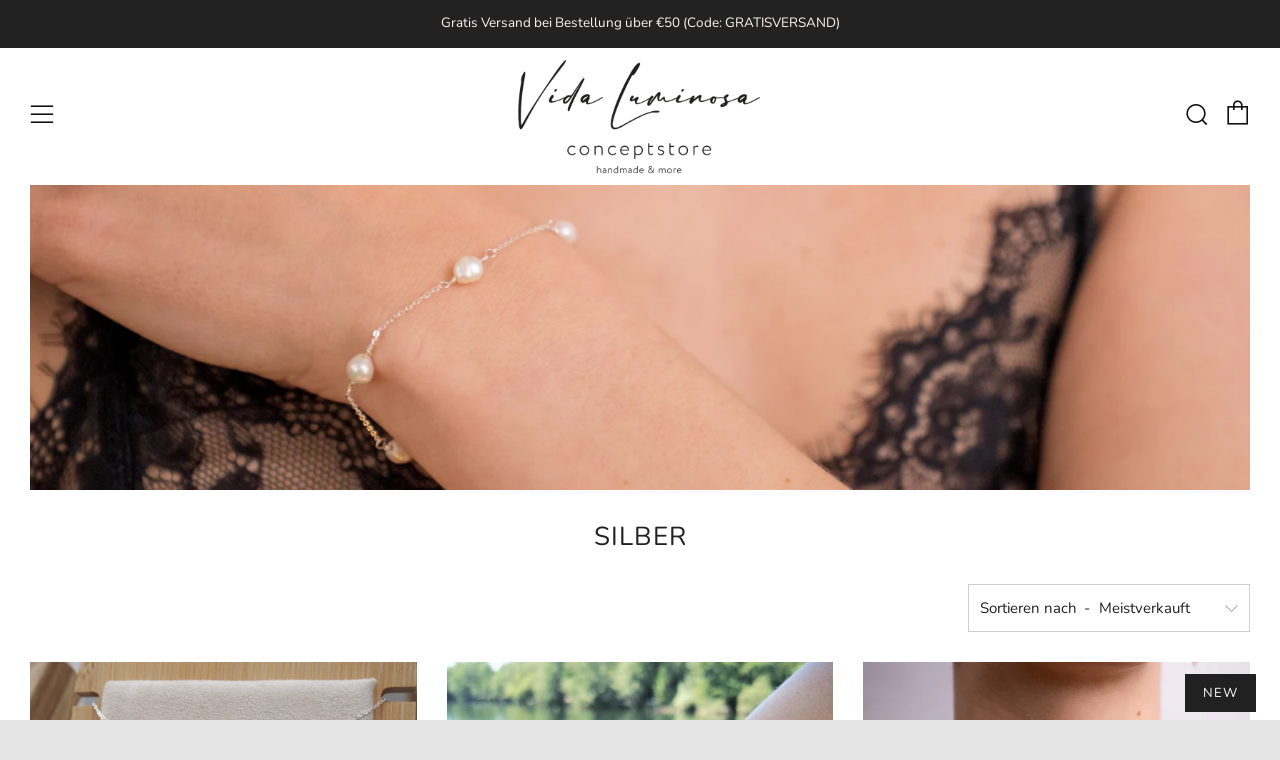

--- FILE ---
content_type: text/html; charset=utf-8
request_url: https://www.vidaluminosa.com/collections/silber
body_size: 36593
content:
<!doctype html>
<!--[if IE 8]><html class="no-js lt-ie9" lang="de"> <![endif]-->
<!--[if IE 9 ]><html class="ie9 no-js" lang="de"> <![endif]-->
<!--[if (gt IE 9)|!(IE)]><!--> <html class="no-js" lang="de"> <!--<![endif]-->
<head>
  	<meta charset="utf-8">
  	<meta http-equiv="X-UA-Compatible" content="IE=edge,chrome=1">
  	<meta name="viewport" content="width=device-width, initial-scale=1.0, height=device-height, minimum-scale=1.0, user-scalable=0">
  	<meta name="theme-color" content="#212121">
  	<link rel="canonical" href="https://www.vidaluminosa.com/collections/silber">

	<!-- Network optimisations -->
<link rel="preload" as="style" href="//www.vidaluminosa.com/cdn/shop/t/6/assets/theme-critical.scss.css?v=35538928076488741921698702328"><link rel="preload" as="script" href="//www.vidaluminosa.com/cdn/shop/t/6/assets/scrollreveal.min.js?v=160788058297944495001596816727"><link rel="preconnect" href="//cdn.shopify.com" crossorigin>
<link rel="preconnect" href="//fonts.shopifycdn.com" crossorigin>
<link rel="preconnect" href="//v.shopify.com" crossorigin>
<link rel="preconnect" href="//ajax.googleapis.com" crossorigin>
<link rel="preconnect" href="//s.ytimg.com" crossorigin>
<link rel="preconnect" href="//www.youtube.com" crossorigin>
<link rel="dns-prefetch" href="//productreviews.shopifycdn.com">
<link rel="dns-prefetch" href="//maps.googleapis.com">
<link rel="dns-prefetch" href="//maps.gstatic.com">

  	
	    <link rel="shortcut icon" href="//www.vidaluminosa.com/cdn/shop/files/L_Sonne_schwarz_32x32.png?v=1614349710" type="image/png">
	

  	<!-- Title and description ================================================== -->
  	<title>
  	silber &ndash; Vida Luminosa
  	</title>
  	

  	<!-- /snippets/social-meta-tags.liquid -->




<meta property="og:site_name" content="Vida Luminosa">
<meta property="og:url" content="https://www.vidaluminosa.com/collections/silber">
<meta property="og:title" content="silber">
<meta property="og:type" content="product.group">
<meta property="og:description" content="handgemachter Schmuck aus Draht und Edelsteinen individuell für dich angefertigt so besonders und einzigartig wie du">

<meta property="og:image" content="http://www.vidaluminosa.com/cdn/shop/collections/IMG_20200624_162848_1200x1200.jpg?v=1665156427">
<meta property="og:image:secure_url" content="https://www.vidaluminosa.com/cdn/shop/collections/IMG_20200624_162848_1200x1200.jpg?v=1665156427">


<meta name="twitter:card" content="summary_large_image">
<meta name="twitter:title" content="silber">
<meta name="twitter:description" content="handgemachter Schmuck aus Draht und Edelsteinen individuell für dich angefertigt so besonders und einzigartig wie du">

 
  	<!-- JS before CSSOM =================================================== -->
  	<script type="text/javascript">
		theme = {};
		theme.t = {};
		theme.map = {};
		theme.cart_type = 'modal';
		theme.cart_ajax = true;
	</script>
  	<script src="//www.vidaluminosa.com/cdn/shop/t/6/assets/lazysizes.min.js?v=9040863095426301011596816722"></script>
  	<script src="//www.vidaluminosa.com/cdn/shop/t/6/assets/vendor.min.js?v=160240987720618128311596816730" defer="defer"></script>
  	<script src="//www.vidaluminosa.com/cdn/shop/t/6/assets/ajax-cart.min.js?v=183020145270141445571596816744" defer="defer"></script>

  	<!-- CSS ================================================== -->
	<style>@font-face {
  font-family: Nunito;
  font-weight: 400;
  font-style: normal;
  font-display: swap;
  src: url("//www.vidaluminosa.com/cdn/fonts/nunito/nunito_n4.fc49103dc396b42cae9460289072d384b6c6eb63.woff2") format("woff2"),
       url("//www.vidaluminosa.com/cdn/fonts/nunito/nunito_n4.5d26d13beeac3116db2479e64986cdeea4c8fbdd.woff") format("woff");
}

@font-face {
  font-family: Nunito;
  font-weight: 400;
  font-style: normal;
  font-display: swap;
  src: url("//www.vidaluminosa.com/cdn/fonts/nunito/nunito_n4.fc49103dc396b42cae9460289072d384b6c6eb63.woff2") format("woff2"),
       url("//www.vidaluminosa.com/cdn/fonts/nunito/nunito_n4.5d26d13beeac3116db2479e64986cdeea4c8fbdd.woff") format("woff");
}

@font-face {
  font-family: Nunito;
  font-weight: 400;
  font-style: normal;
  font-display: swap;
  src: url("//www.vidaluminosa.com/cdn/fonts/nunito/nunito_n4.fc49103dc396b42cae9460289072d384b6c6eb63.woff2") format("woff2"),
       url("//www.vidaluminosa.com/cdn/fonts/nunito/nunito_n4.5d26d13beeac3116db2479e64986cdeea4c8fbdd.woff") format("woff");
}

@font-face {
  font-family: Nunito;
  font-weight: 400;
  font-style: normal;
  font-display: swap;
  src: url("//www.vidaluminosa.com/cdn/fonts/nunito/nunito_n4.fc49103dc396b42cae9460289072d384b6c6eb63.woff2") format("woff2"),
       url("//www.vidaluminosa.com/cdn/fonts/nunito/nunito_n4.5d26d13beeac3116db2479e64986cdeea4c8fbdd.woff") format("woff");
}

@font-face {
  font-family: Nunito;
  font-weight: 700;
  font-style: normal;
  font-display: swap;
  src: url("//www.vidaluminosa.com/cdn/fonts/nunito/nunito_n7.37cf9b8cf43b3322f7e6e13ad2aad62ab5dc9109.woff2") format("woff2"),
       url("//www.vidaluminosa.com/cdn/fonts/nunito/nunito_n7.45cfcfadc6630011252d54d5f5a2c7c98f60d5de.woff") format("woff");
}

@font-face {
  font-family: Nunito;
  font-weight: 400;
  font-style: italic;
  font-display: swap;
  src: url("//www.vidaluminosa.com/cdn/fonts/nunito/nunito_i4.fd53bf99043ab6c570187ed42d1b49192135de96.woff2") format("woff2"),
       url("//www.vidaluminosa.com/cdn/fonts/nunito/nunito_i4.cb3876a003a73aaae5363bb3e3e99d45ec598cc6.woff") format("woff");
}

@font-face {
  font-family: Nunito;
  font-weight: 700;
  font-style: italic;
  font-display: swap;
  src: url("//www.vidaluminosa.com/cdn/fonts/nunito/nunito_i7.3f8ba2027bc9ceb1b1764ecab15bae73f86c4632.woff2") format("woff2"),
       url("//www.vidaluminosa.com/cdn/fonts/nunito/nunito_i7.82bfb5f86ec77ada3c9f660da22064c2e46e1469.woff") format("woff");
}

</style>

<link rel="stylesheet" href="//www.vidaluminosa.com/cdn/shop/t/6/assets/theme-critical.scss.css?v=35538928076488741921698702328">

<link rel="preload" href="//www.vidaluminosa.com/cdn/shop/t/6/assets/theme.scss.css?v=130007742387395576591597395944" as="style" onload="this.onload=null;this.rel='stylesheet'">
<noscript><link rel="stylesheet" href="//www.vidaluminosa.com/cdn/shop/t/6/assets/theme.scss.css?v=130007742387395576591597395944"></noscript>
<script>
	/*! loadCSS rel=preload polyfill. [c]2017 Filament Group, Inc. MIT License */
	(function(w){"use strict";if(!w.loadCSS){w.loadCSS=function(){}}var rp=loadCSS.relpreload={};rp.support=(function(){var ret;try{ret=w.document.createElement("link").relList.supports("preload")}catch(e){ret=false}return function(){return ret}})();rp.bindMediaToggle=function(link){var finalMedia=link.media||"all";function enableStylesheet(){if(link.addEventListener){link.removeEventListener("load",enableStylesheet)}else if(link.attachEvent){link.detachEvent("onload",enableStylesheet)}link.setAttribute("onload",null);link.media=finalMedia}if(link.addEventListener){link.addEventListener("load",enableStylesheet)}else if(link.attachEvent){link.attachEvent("onload",enableStylesheet)}setTimeout(function(){link.rel="stylesheet";link.media="only x"});setTimeout(enableStylesheet,3000)};rp.poly=function(){if(rp.support()){return}var links=w.document.getElementsByTagName("link");for(var i=0;i<links.length;i+=1){var link=links[i];if(link.rel==="preload"&&link.getAttribute("as")==="style"&&!link.getAttribute("data-loadcss")){link.setAttribute("data-loadcss",true);rp.bindMediaToggle(link)}}};if(!rp.support()){rp.poly();var run=w.setInterval(rp.poly,500);if(w.addEventListener){w.addEventListener("load",function(){rp.poly();w.clearInterval(run)})}else if(w.attachEvent){w.attachEvent("onload",function(){rp.poly();w.clearInterval(run)})}}if(typeof exports!=="undefined"){exports.loadCSS=loadCSS}else{w.loadCSS=loadCSS}}(typeof global!=="undefined"?global:this));
</script>

	<!-- JS after CSSOM=================================================== -->
  	<script src="//www.vidaluminosa.com/cdn/shop/t/6/assets/theme.min.js?v=15003946479074075941596816733" defer="defer"></script>
  	<script src="//www.vidaluminosa.com/cdn/shop/t/6/assets/custom.js?v=152733329445290166911596816728" defer="defer"></script>

  	
		<script src="//www.vidaluminosa.com/cdn/shop/t/6/assets/scrollreveal.min.js?v=160788058297944495001596816727"></script>
	
  	

	<!-- Header hook for plugins ================================================== -->
  	<script>window.performance && window.performance.mark && window.performance.mark('shopify.content_for_header.start');</script><meta id="shopify-digital-wallet" name="shopify-digital-wallet" content="/44816597159/digital_wallets/dialog">
<meta name="shopify-checkout-api-token" content="e7234f503f3323d95bf4b67cc3dc5351">
<meta id="in-context-paypal-metadata" data-shop-id="44816597159" data-venmo-supported="false" data-environment="production" data-locale="de_DE" data-paypal-v4="true" data-currency="EUR">
<link rel="alternate" type="application/atom+xml" title="Feed" href="/collections/silber.atom" />
<link rel="alternate" type="application/json+oembed" href="https://www.vidaluminosa.com/collections/silber.oembed">
<script async="async" src="/checkouts/internal/preloads.js?locale=de-DE"></script>
<link rel="preconnect" href="https://shop.app" crossorigin="anonymous">
<script async="async" src="https://shop.app/checkouts/internal/preloads.js?locale=de-DE&shop_id=44816597159" crossorigin="anonymous"></script>
<script id="apple-pay-shop-capabilities" type="application/json">{"shopId":44816597159,"countryCode":"DE","currencyCode":"EUR","merchantCapabilities":["supports3DS"],"merchantId":"gid:\/\/shopify\/Shop\/44816597159","merchantName":"Vida Luminosa","requiredBillingContactFields":["postalAddress","email"],"requiredShippingContactFields":["postalAddress","email"],"shippingType":"shipping","supportedNetworks":["visa","maestro","masterCard","amex"],"total":{"type":"pending","label":"Vida Luminosa","amount":"1.00"},"shopifyPaymentsEnabled":true,"supportsSubscriptions":true}</script>
<script id="shopify-features" type="application/json">{"accessToken":"e7234f503f3323d95bf4b67cc3dc5351","betas":["rich-media-storefront-analytics"],"domain":"www.vidaluminosa.com","predictiveSearch":true,"shopId":44816597159,"locale":"de"}</script>
<script>var Shopify = Shopify || {};
Shopify.shop = "test-vida-luminosa.myshopify.com";
Shopify.locale = "de";
Shopify.currency = {"active":"EUR","rate":"1.0"};
Shopify.country = "DE";
Shopify.theme = {"name":"Venue","id":107750293671,"schema_name":"Venue","schema_version":"4.6.3","theme_store_id":836,"role":"main"};
Shopify.theme.handle = "null";
Shopify.theme.style = {"id":null,"handle":null};
Shopify.cdnHost = "www.vidaluminosa.com/cdn";
Shopify.routes = Shopify.routes || {};
Shopify.routes.root = "/";</script>
<script type="module">!function(o){(o.Shopify=o.Shopify||{}).modules=!0}(window);</script>
<script>!function(o){function n(){var o=[];function n(){o.push(Array.prototype.slice.apply(arguments))}return n.q=o,n}var t=o.Shopify=o.Shopify||{};t.loadFeatures=n(),t.autoloadFeatures=n()}(window);</script>
<script>
  window.ShopifyPay = window.ShopifyPay || {};
  window.ShopifyPay.apiHost = "shop.app\/pay";
  window.ShopifyPay.redirectState = null;
</script>
<script id="shop-js-analytics" type="application/json">{"pageType":"collection"}</script>
<script defer="defer" async type="module" src="//www.vidaluminosa.com/cdn/shopifycloud/shop-js/modules/v2/client.init-shop-cart-sync_DIwzDt8_.de.esm.js"></script>
<script defer="defer" async type="module" src="//www.vidaluminosa.com/cdn/shopifycloud/shop-js/modules/v2/chunk.common_DK6FaseX.esm.js"></script>
<script defer="defer" async type="module" src="//www.vidaluminosa.com/cdn/shopifycloud/shop-js/modules/v2/chunk.modal_DJrdBHKE.esm.js"></script>
<script type="module">
  await import("//www.vidaluminosa.com/cdn/shopifycloud/shop-js/modules/v2/client.init-shop-cart-sync_DIwzDt8_.de.esm.js");
await import("//www.vidaluminosa.com/cdn/shopifycloud/shop-js/modules/v2/chunk.common_DK6FaseX.esm.js");
await import("//www.vidaluminosa.com/cdn/shopifycloud/shop-js/modules/v2/chunk.modal_DJrdBHKE.esm.js");

  window.Shopify.SignInWithShop?.initShopCartSync?.({"fedCMEnabled":true,"windoidEnabled":true});

</script>
<script>
  window.Shopify = window.Shopify || {};
  if (!window.Shopify.featureAssets) window.Shopify.featureAssets = {};
  window.Shopify.featureAssets['shop-js'] = {"shop-cart-sync":["modules/v2/client.shop-cart-sync_CpbWr8Q_.de.esm.js","modules/v2/chunk.common_DK6FaseX.esm.js","modules/v2/chunk.modal_DJrdBHKE.esm.js"],"init-fed-cm":["modules/v2/client.init-fed-cm_BnAV8Oxq.de.esm.js","modules/v2/chunk.common_DK6FaseX.esm.js","modules/v2/chunk.modal_DJrdBHKE.esm.js"],"shop-toast-manager":["modules/v2/client.shop-toast-manager_6XJ40SNJ.de.esm.js","modules/v2/chunk.common_DK6FaseX.esm.js","modules/v2/chunk.modal_DJrdBHKE.esm.js"],"init-shop-cart-sync":["modules/v2/client.init-shop-cart-sync_DIwzDt8_.de.esm.js","modules/v2/chunk.common_DK6FaseX.esm.js","modules/v2/chunk.modal_DJrdBHKE.esm.js"],"shop-button":["modules/v2/client.shop-button_CZz_39uh.de.esm.js","modules/v2/chunk.common_DK6FaseX.esm.js","modules/v2/chunk.modal_DJrdBHKE.esm.js"],"init-windoid":["modules/v2/client.init-windoid_B-LDUEPU.de.esm.js","modules/v2/chunk.common_DK6FaseX.esm.js","modules/v2/chunk.modal_DJrdBHKE.esm.js"],"shop-cash-offers":["modules/v2/client.shop-cash-offers_Dr1ejWJu.de.esm.js","modules/v2/chunk.common_DK6FaseX.esm.js","modules/v2/chunk.modal_DJrdBHKE.esm.js"],"pay-button":["modules/v2/client.pay-button_ghLncuwV.de.esm.js","modules/v2/chunk.common_DK6FaseX.esm.js","modules/v2/chunk.modal_DJrdBHKE.esm.js"],"init-customer-accounts":["modules/v2/client.init-customer-accounts_CXFx84Ar.de.esm.js","modules/v2/client.shop-login-button_D4ESF-iV.de.esm.js","modules/v2/chunk.common_DK6FaseX.esm.js","modules/v2/chunk.modal_DJrdBHKE.esm.js"],"avatar":["modules/v2/client.avatar_BTnouDA3.de.esm.js"],"checkout-modal":["modules/v2/client.checkout-modal_C1x0kikZ.de.esm.js","modules/v2/chunk.common_DK6FaseX.esm.js","modules/v2/chunk.modal_DJrdBHKE.esm.js"],"init-shop-for-new-customer-accounts":["modules/v2/client.init-shop-for-new-customer-accounts_v7pinn42.de.esm.js","modules/v2/client.shop-login-button_D4ESF-iV.de.esm.js","modules/v2/chunk.common_DK6FaseX.esm.js","modules/v2/chunk.modal_DJrdBHKE.esm.js"],"init-customer-accounts-sign-up":["modules/v2/client.init-customer-accounts-sign-up_DpQU4YB3.de.esm.js","modules/v2/client.shop-login-button_D4ESF-iV.de.esm.js","modules/v2/chunk.common_DK6FaseX.esm.js","modules/v2/chunk.modal_DJrdBHKE.esm.js"],"init-shop-email-lookup-coordinator":["modules/v2/client.init-shop-email-lookup-coordinator_BRs9hJ8g.de.esm.js","modules/v2/chunk.common_DK6FaseX.esm.js","modules/v2/chunk.modal_DJrdBHKE.esm.js"],"shop-follow-button":["modules/v2/client.shop-follow-button_Q3WId6RZ.de.esm.js","modules/v2/chunk.common_DK6FaseX.esm.js","modules/v2/chunk.modal_DJrdBHKE.esm.js"],"shop-login-button":["modules/v2/client.shop-login-button_D4ESF-iV.de.esm.js","modules/v2/chunk.common_DK6FaseX.esm.js","modules/v2/chunk.modal_DJrdBHKE.esm.js"],"shop-login":["modules/v2/client.shop-login_DtE1on06.de.esm.js","modules/v2/chunk.common_DK6FaseX.esm.js","modules/v2/chunk.modal_DJrdBHKE.esm.js"],"lead-capture":["modules/v2/client.lead-capture_BFGmGe6G.de.esm.js","modules/v2/chunk.common_DK6FaseX.esm.js","modules/v2/chunk.modal_DJrdBHKE.esm.js"],"payment-terms":["modules/v2/client.payment-terms_Cj7FQ-eb.de.esm.js","modules/v2/chunk.common_DK6FaseX.esm.js","modules/v2/chunk.modal_DJrdBHKE.esm.js"]};
</script>
<script id="__st">var __st={"a":44816597159,"offset":3600,"reqid":"544273ae-c3a5-46a8-a9e9-49de3d91d2c1-1769537841","pageurl":"www.vidaluminosa.com\/collections\/silber","u":"48ce7602aa4a","p":"collection","rtyp":"collection","rid":213906096295};</script>
<script>window.ShopifyPaypalV4VisibilityTracking = true;</script>
<script id="captcha-bootstrap">!function(){'use strict';const t='contact',e='account',n='new_comment',o=[[t,t],['blogs',n],['comments',n],[t,'customer']],c=[[e,'customer_login'],[e,'guest_login'],[e,'recover_customer_password'],[e,'create_customer']],r=t=>t.map((([t,e])=>`form[action*='/${t}']:not([data-nocaptcha='true']) input[name='form_type'][value='${e}']`)).join(','),a=t=>()=>t?[...document.querySelectorAll(t)].map((t=>t.form)):[];function s(){const t=[...o],e=r(t);return a(e)}const i='password',u='form_key',d=['recaptcha-v3-token','g-recaptcha-response','h-captcha-response',i],f=()=>{try{return window.sessionStorage}catch{return}},m='__shopify_v',_=t=>t.elements[u];function p(t,e,n=!1){try{const o=window.sessionStorage,c=JSON.parse(o.getItem(e)),{data:r}=function(t){const{data:e,action:n}=t;return t[m]||n?{data:e,action:n}:{data:t,action:n}}(c);for(const[e,n]of Object.entries(r))t.elements[e]&&(t.elements[e].value=n);n&&o.removeItem(e)}catch(o){console.error('form repopulation failed',{error:o})}}const l='form_type',E='cptcha';function T(t){t.dataset[E]=!0}const w=window,h=w.document,L='Shopify',v='ce_forms',y='captcha';let A=!1;((t,e)=>{const n=(g='f06e6c50-85a8-45c8-87d0-21a2b65856fe',I='https://cdn.shopify.com/shopifycloud/storefront-forms-hcaptcha/ce_storefront_forms_captcha_hcaptcha.v1.5.2.iife.js',D={infoText:'Durch hCaptcha geschützt',privacyText:'Datenschutz',termsText:'Allgemeine Geschäftsbedingungen'},(t,e,n)=>{const o=w[L][v],c=o.bindForm;if(c)return c(t,g,e,D).then(n);var r;o.q.push([[t,g,e,D],n]),r=I,A||(h.body.append(Object.assign(h.createElement('script'),{id:'captcha-provider',async:!0,src:r})),A=!0)});var g,I,D;w[L]=w[L]||{},w[L][v]=w[L][v]||{},w[L][v].q=[],w[L][y]=w[L][y]||{},w[L][y].protect=function(t,e){n(t,void 0,e),T(t)},Object.freeze(w[L][y]),function(t,e,n,w,h,L){const[v,y,A,g]=function(t,e,n){const i=e?o:[],u=t?c:[],d=[...i,...u],f=r(d),m=r(i),_=r(d.filter((([t,e])=>n.includes(e))));return[a(f),a(m),a(_),s()]}(w,h,L),I=t=>{const e=t.target;return e instanceof HTMLFormElement?e:e&&e.form},D=t=>v().includes(t);t.addEventListener('submit',(t=>{const e=I(t);if(!e)return;const n=D(e)&&!e.dataset.hcaptchaBound&&!e.dataset.recaptchaBound,o=_(e),c=g().includes(e)&&(!o||!o.value);(n||c)&&t.preventDefault(),c&&!n&&(function(t){try{if(!f())return;!function(t){const e=f();if(!e)return;const n=_(t);if(!n)return;const o=n.value;o&&e.removeItem(o)}(t);const e=Array.from(Array(32),(()=>Math.random().toString(36)[2])).join('');!function(t,e){_(t)||t.append(Object.assign(document.createElement('input'),{type:'hidden',name:u})),t.elements[u].value=e}(t,e),function(t,e){const n=f();if(!n)return;const o=[...t.querySelectorAll(`input[type='${i}']`)].map((({name:t})=>t)),c=[...d,...o],r={};for(const[a,s]of new FormData(t).entries())c.includes(a)||(r[a]=s);n.setItem(e,JSON.stringify({[m]:1,action:t.action,data:r}))}(t,e)}catch(e){console.error('failed to persist form',e)}}(e),e.submit())}));const S=(t,e)=>{t&&!t.dataset[E]&&(n(t,e.some((e=>e===t))),T(t))};for(const o of['focusin','change'])t.addEventListener(o,(t=>{const e=I(t);D(e)&&S(e,y())}));const B=e.get('form_key'),M=e.get(l),P=B&&M;t.addEventListener('DOMContentLoaded',(()=>{const t=y();if(P)for(const e of t)e.elements[l].value===M&&p(e,B);[...new Set([...A(),...v().filter((t=>'true'===t.dataset.shopifyCaptcha))])].forEach((e=>S(e,t)))}))}(h,new URLSearchParams(w.location.search),n,t,e,['guest_login'])})(!0,!0)}();</script>
<script integrity="sha256-4kQ18oKyAcykRKYeNunJcIwy7WH5gtpwJnB7kiuLZ1E=" data-source-attribution="shopify.loadfeatures" defer="defer" src="//www.vidaluminosa.com/cdn/shopifycloud/storefront/assets/storefront/load_feature-a0a9edcb.js" crossorigin="anonymous"></script>
<script crossorigin="anonymous" defer="defer" src="//www.vidaluminosa.com/cdn/shopifycloud/storefront/assets/shopify_pay/storefront-65b4c6d7.js?v=20250812"></script>
<script data-source-attribution="shopify.dynamic_checkout.dynamic.init">var Shopify=Shopify||{};Shopify.PaymentButton=Shopify.PaymentButton||{isStorefrontPortableWallets:!0,init:function(){window.Shopify.PaymentButton.init=function(){};var t=document.createElement("script");t.src="https://www.vidaluminosa.com/cdn/shopifycloud/portable-wallets/latest/portable-wallets.de.js",t.type="module",document.head.appendChild(t)}};
</script>
<script data-source-attribution="shopify.dynamic_checkout.buyer_consent">
  function portableWalletsHideBuyerConsent(e){var t=document.getElementById("shopify-buyer-consent"),n=document.getElementById("shopify-subscription-policy-button");t&&n&&(t.classList.add("hidden"),t.setAttribute("aria-hidden","true"),n.removeEventListener("click",e))}function portableWalletsShowBuyerConsent(e){var t=document.getElementById("shopify-buyer-consent"),n=document.getElementById("shopify-subscription-policy-button");t&&n&&(t.classList.remove("hidden"),t.removeAttribute("aria-hidden"),n.addEventListener("click",e))}window.Shopify?.PaymentButton&&(window.Shopify.PaymentButton.hideBuyerConsent=portableWalletsHideBuyerConsent,window.Shopify.PaymentButton.showBuyerConsent=portableWalletsShowBuyerConsent);
</script>
<script data-source-attribution="shopify.dynamic_checkout.cart.bootstrap">document.addEventListener("DOMContentLoaded",(function(){function t(){return document.querySelector("shopify-accelerated-checkout-cart, shopify-accelerated-checkout")}if(t())Shopify.PaymentButton.init();else{new MutationObserver((function(e,n){t()&&(Shopify.PaymentButton.init(),n.disconnect())})).observe(document.body,{childList:!0,subtree:!0})}}));
</script>
<script id='scb4127' type='text/javascript' async='' src='https://www.vidaluminosa.com/cdn/shopifycloud/privacy-banner/storefront-banner.js'></script><link id="shopify-accelerated-checkout-styles" rel="stylesheet" media="screen" href="https://www.vidaluminosa.com/cdn/shopifycloud/portable-wallets/latest/accelerated-checkout-backwards-compat.css" crossorigin="anonymous">
<style id="shopify-accelerated-checkout-cart">
        #shopify-buyer-consent {
  margin-top: 1em;
  display: inline-block;
  width: 100%;
}

#shopify-buyer-consent.hidden {
  display: none;
}

#shopify-subscription-policy-button {
  background: none;
  border: none;
  padding: 0;
  text-decoration: underline;
  font-size: inherit;
  cursor: pointer;
}

#shopify-subscription-policy-button::before {
  box-shadow: none;
}

      </style>

<script>window.performance && window.performance.mark && window.performance.mark('shopify.content_for_header.end');</script>
<link href="https://monorail-edge.shopifysvc.com" rel="dns-prefetch">
<script>(function(){if ("sendBeacon" in navigator && "performance" in window) {try {var session_token_from_headers = performance.getEntriesByType('navigation')[0].serverTiming.find(x => x.name == '_s').description;} catch {var session_token_from_headers = undefined;}var session_cookie_matches = document.cookie.match(/_shopify_s=([^;]*)/);var session_token_from_cookie = session_cookie_matches && session_cookie_matches.length === 2 ? session_cookie_matches[1] : "";var session_token = session_token_from_headers || session_token_from_cookie || "";function handle_abandonment_event(e) {var entries = performance.getEntries().filter(function(entry) {return /monorail-edge.shopifysvc.com/.test(entry.name);});if (!window.abandonment_tracked && entries.length === 0) {window.abandonment_tracked = true;var currentMs = Date.now();var navigation_start = performance.timing.navigationStart;var payload = {shop_id: 44816597159,url: window.location.href,navigation_start,duration: currentMs - navigation_start,session_token,page_type: "collection"};window.navigator.sendBeacon("https://monorail-edge.shopifysvc.com/v1/produce", JSON.stringify({schema_id: "online_store_buyer_site_abandonment/1.1",payload: payload,metadata: {event_created_at_ms: currentMs,event_sent_at_ms: currentMs}}));}}window.addEventListener('pagehide', handle_abandonment_event);}}());</script>
<script id="web-pixels-manager-setup">(function e(e,d,r,n,o){if(void 0===o&&(o={}),!Boolean(null===(a=null===(i=window.Shopify)||void 0===i?void 0:i.analytics)||void 0===a?void 0:a.replayQueue)){var i,a;window.Shopify=window.Shopify||{};var t=window.Shopify;t.analytics=t.analytics||{};var s=t.analytics;s.replayQueue=[],s.publish=function(e,d,r){return s.replayQueue.push([e,d,r]),!0};try{self.performance.mark("wpm:start")}catch(e){}var l=function(){var e={modern:/Edge?\/(1{2}[4-9]|1[2-9]\d|[2-9]\d{2}|\d{4,})\.\d+(\.\d+|)|Firefox\/(1{2}[4-9]|1[2-9]\d|[2-9]\d{2}|\d{4,})\.\d+(\.\d+|)|Chrom(ium|e)\/(9{2}|\d{3,})\.\d+(\.\d+|)|(Maci|X1{2}).+ Version\/(15\.\d+|(1[6-9]|[2-9]\d|\d{3,})\.\d+)([,.]\d+|)( \(\w+\)|)( Mobile\/\w+|) Safari\/|Chrome.+OPR\/(9{2}|\d{3,})\.\d+\.\d+|(CPU[ +]OS|iPhone[ +]OS|CPU[ +]iPhone|CPU IPhone OS|CPU iPad OS)[ +]+(15[._]\d+|(1[6-9]|[2-9]\d|\d{3,})[._]\d+)([._]\d+|)|Android:?[ /-](13[3-9]|1[4-9]\d|[2-9]\d{2}|\d{4,})(\.\d+|)(\.\d+|)|Android.+Firefox\/(13[5-9]|1[4-9]\d|[2-9]\d{2}|\d{4,})\.\d+(\.\d+|)|Android.+Chrom(ium|e)\/(13[3-9]|1[4-9]\d|[2-9]\d{2}|\d{4,})\.\d+(\.\d+|)|SamsungBrowser\/([2-9]\d|\d{3,})\.\d+/,legacy:/Edge?\/(1[6-9]|[2-9]\d|\d{3,})\.\d+(\.\d+|)|Firefox\/(5[4-9]|[6-9]\d|\d{3,})\.\d+(\.\d+|)|Chrom(ium|e)\/(5[1-9]|[6-9]\d|\d{3,})\.\d+(\.\d+|)([\d.]+$|.*Safari\/(?![\d.]+ Edge\/[\d.]+$))|(Maci|X1{2}).+ Version\/(10\.\d+|(1[1-9]|[2-9]\d|\d{3,})\.\d+)([,.]\d+|)( \(\w+\)|)( Mobile\/\w+|) Safari\/|Chrome.+OPR\/(3[89]|[4-9]\d|\d{3,})\.\d+\.\d+|(CPU[ +]OS|iPhone[ +]OS|CPU[ +]iPhone|CPU IPhone OS|CPU iPad OS)[ +]+(10[._]\d+|(1[1-9]|[2-9]\d|\d{3,})[._]\d+)([._]\d+|)|Android:?[ /-](13[3-9]|1[4-9]\d|[2-9]\d{2}|\d{4,})(\.\d+|)(\.\d+|)|Mobile Safari.+OPR\/([89]\d|\d{3,})\.\d+\.\d+|Android.+Firefox\/(13[5-9]|1[4-9]\d|[2-9]\d{2}|\d{4,})\.\d+(\.\d+|)|Android.+Chrom(ium|e)\/(13[3-9]|1[4-9]\d|[2-9]\d{2}|\d{4,})\.\d+(\.\d+|)|Android.+(UC? ?Browser|UCWEB|U3)[ /]?(15\.([5-9]|\d{2,})|(1[6-9]|[2-9]\d|\d{3,})\.\d+)\.\d+|SamsungBrowser\/(5\.\d+|([6-9]|\d{2,})\.\d+)|Android.+MQ{2}Browser\/(14(\.(9|\d{2,})|)|(1[5-9]|[2-9]\d|\d{3,})(\.\d+|))(\.\d+|)|K[Aa][Ii]OS\/(3\.\d+|([4-9]|\d{2,})\.\d+)(\.\d+|)/},d=e.modern,r=e.legacy,n=navigator.userAgent;return n.match(d)?"modern":n.match(r)?"legacy":"unknown"}(),u="modern"===l?"modern":"legacy",c=(null!=n?n:{modern:"",legacy:""})[u],f=function(e){return[e.baseUrl,"/wpm","/b",e.hashVersion,"modern"===e.buildTarget?"m":"l",".js"].join("")}({baseUrl:d,hashVersion:r,buildTarget:u}),m=function(e){var d=e.version,r=e.bundleTarget,n=e.surface,o=e.pageUrl,i=e.monorailEndpoint;return{emit:function(e){var a=e.status,t=e.errorMsg,s=(new Date).getTime(),l=JSON.stringify({metadata:{event_sent_at_ms:s},events:[{schema_id:"web_pixels_manager_load/3.1",payload:{version:d,bundle_target:r,page_url:o,status:a,surface:n,error_msg:t},metadata:{event_created_at_ms:s}}]});if(!i)return console&&console.warn&&console.warn("[Web Pixels Manager] No Monorail endpoint provided, skipping logging."),!1;try{return self.navigator.sendBeacon.bind(self.navigator)(i,l)}catch(e){}var u=new XMLHttpRequest;try{return u.open("POST",i,!0),u.setRequestHeader("Content-Type","text/plain"),u.send(l),!0}catch(e){return console&&console.warn&&console.warn("[Web Pixels Manager] Got an unhandled error while logging to Monorail."),!1}}}}({version:r,bundleTarget:l,surface:e.surface,pageUrl:self.location.href,monorailEndpoint:e.monorailEndpoint});try{o.browserTarget=l,function(e){var d=e.src,r=e.async,n=void 0===r||r,o=e.onload,i=e.onerror,a=e.sri,t=e.scriptDataAttributes,s=void 0===t?{}:t,l=document.createElement("script"),u=document.querySelector("head"),c=document.querySelector("body");if(l.async=n,l.src=d,a&&(l.integrity=a,l.crossOrigin="anonymous"),s)for(var f in s)if(Object.prototype.hasOwnProperty.call(s,f))try{l.dataset[f]=s[f]}catch(e){}if(o&&l.addEventListener("load",o),i&&l.addEventListener("error",i),u)u.appendChild(l);else{if(!c)throw new Error("Did not find a head or body element to append the script");c.appendChild(l)}}({src:f,async:!0,onload:function(){if(!function(){var e,d;return Boolean(null===(d=null===(e=window.Shopify)||void 0===e?void 0:e.analytics)||void 0===d?void 0:d.initialized)}()){var d=window.webPixelsManager.init(e)||void 0;if(d){var r=window.Shopify.analytics;r.replayQueue.forEach((function(e){var r=e[0],n=e[1],o=e[2];d.publishCustomEvent(r,n,o)})),r.replayQueue=[],r.publish=d.publishCustomEvent,r.visitor=d.visitor,r.initialized=!0}}},onerror:function(){return m.emit({status:"failed",errorMsg:"".concat(f," has failed to load")})},sri:function(e){var d=/^sha384-[A-Za-z0-9+/=]+$/;return"string"==typeof e&&d.test(e)}(c)?c:"",scriptDataAttributes:o}),m.emit({status:"loading"})}catch(e){m.emit({status:"failed",errorMsg:(null==e?void 0:e.message)||"Unknown error"})}}})({shopId: 44816597159,storefrontBaseUrl: "https://www.vidaluminosa.com",extensionsBaseUrl: "https://extensions.shopifycdn.com/cdn/shopifycloud/web-pixels-manager",monorailEndpoint: "https://monorail-edge.shopifysvc.com/unstable/produce_batch",surface: "storefront-renderer",enabledBetaFlags: ["2dca8a86"],webPixelsConfigList: [{"id":"470253836","configuration":"{\"pixel_id\":\"629634571131837\",\"pixel_type\":\"facebook_pixel\",\"metaapp_system_user_token\":\"-\"}","eventPayloadVersion":"v1","runtimeContext":"OPEN","scriptVersion":"ca16bc87fe92b6042fbaa3acc2fbdaa6","type":"APP","apiClientId":2329312,"privacyPurposes":["ANALYTICS","MARKETING","SALE_OF_DATA"],"dataSharingAdjustments":{"protectedCustomerApprovalScopes":["read_customer_address","read_customer_email","read_customer_name","read_customer_personal_data","read_customer_phone"]}},{"id":"178716940","eventPayloadVersion":"v1","runtimeContext":"LAX","scriptVersion":"1","type":"CUSTOM","privacyPurposes":["ANALYTICS"],"name":"Google Analytics tag (migrated)"},{"id":"shopify-app-pixel","configuration":"{}","eventPayloadVersion":"v1","runtimeContext":"STRICT","scriptVersion":"0450","apiClientId":"shopify-pixel","type":"APP","privacyPurposes":["ANALYTICS","MARKETING"]},{"id":"shopify-custom-pixel","eventPayloadVersion":"v1","runtimeContext":"LAX","scriptVersion":"0450","apiClientId":"shopify-pixel","type":"CUSTOM","privacyPurposes":["ANALYTICS","MARKETING"]}],isMerchantRequest: false,initData: {"shop":{"name":"Vida Luminosa","paymentSettings":{"currencyCode":"EUR"},"myshopifyDomain":"test-vida-luminosa.myshopify.com","countryCode":"DE","storefrontUrl":"https:\/\/www.vidaluminosa.com"},"customer":null,"cart":null,"checkout":null,"productVariants":[],"purchasingCompany":null},},"https://www.vidaluminosa.com/cdn","fcfee988w5aeb613cpc8e4bc33m6693e112",{"modern":"","legacy":""},{"shopId":"44816597159","storefrontBaseUrl":"https:\/\/www.vidaluminosa.com","extensionBaseUrl":"https:\/\/extensions.shopifycdn.com\/cdn\/shopifycloud\/web-pixels-manager","surface":"storefront-renderer","enabledBetaFlags":"[\"2dca8a86\"]","isMerchantRequest":"false","hashVersion":"fcfee988w5aeb613cpc8e4bc33m6693e112","publish":"custom","events":"[[\"page_viewed\",{}],[\"collection_viewed\",{\"collection\":{\"id\":\"213906096295\",\"title\":\"silber\",\"productVariants\":[{\"price\":{\"amount\":35.0,\"currencyCode\":\"EUR\"},\"product\":{\"title\":\"Kette 'pearl love' rosé \/ gold \/ silber\",\"vendor\":\"Test Vida Luminosa\",\"id\":\"5720533991591\",\"untranslatedTitle\":\"Kette 'pearl love' rosé \/ gold \/ silber\",\"url\":\"\/products\/kette-pearl-love-rosegoldfilled-goldfilled-925-silber-rosegold-gold-susswasserperle-perle-handgemacht-vergoldet-fein-filigran\",\"type\":\"Kette\"},\"id\":\"36596317651111\",\"image\":{\"src\":\"\/\/www.vidaluminosa.com\/cdn\/shop\/products\/DSC02705.jpg?v=1658833778\"},\"sku\":\"\",\"title\":\"silber\",\"untranslatedTitle\":\"silber\"},{\"price\":{\"amount\":39.0,\"currencyCode\":\"EUR\"},\"product\":{\"title\":\"Armband 'pearl love' rosé \/ gold \/ silber\",\"vendor\":\"Test Vida Luminosa\",\"id\":\"5720210505895\",\"untranslatedTitle\":\"Armband 'pearl love' rosé \/ gold \/ silber\",\"url\":\"\/products\/armband-pearl-love-925-silber-goldfilled-rosegoldfilled\",\"type\":\"Armband\"},\"id\":\"36171352604839\",\"image\":{\"src\":\"\/\/www.vidaluminosa.com\/cdn\/shop\/products\/IMG_20200624_155750a.jpg?v=1602158753\"},\"sku\":\"\",\"title\":\"gold \/ Kindergröße\",\"untranslatedTitle\":\"gold \/ Kindergröße\"},{\"price\":{\"amount\":39.0,\"currencyCode\":\"EUR\"},\"product\":{\"title\":\"Kette \/ Choker 'it's love' single\",\"vendor\":\"Vida LuminosKa\",\"id\":\"7217449664679\",\"untranslatedTitle\":\"Kette \/ Choker 'it's love' single\",\"url\":\"\/products\/kette-choker-its-love-single\",\"type\":\"Ketten\"},\"id\":\"41928829436071\",\"image\":{\"src\":\"\/\/www.vidaluminosa.com\/cdn\/shop\/products\/DSC00453.jpg?v=1664875221\"},\"sku\":\"\",\"title\":\"silber\",\"untranslatedTitle\":\"silber\"},{\"price\":{\"amount\":35.0,\"currencyCode\":\"EUR\"},\"product\":{\"title\":\"Armband 'it's love' single\",\"vendor\":\"Vida Luminosa\",\"id\":\"7217453891751\",\"untranslatedTitle\":\"Armband 'it's love' single\",\"url\":\"\/products\/armband-its-love-single\",\"type\":\"Armbänder\"},\"id\":\"41928845820071\",\"image\":{\"src\":\"\/\/www.vidaluminosa.com\/cdn\/shop\/products\/IMG_20211212_141849.jpg?v=1661515805\"},\"sku\":\"\",\"title\":\"rosé\",\"untranslatedTitle\":\"rosé\"},{\"price\":{\"amount\":32.0,\"currencyCode\":\"EUR\"},\"product\":{\"title\":\"Ohrringe 'white love' rosé \/ gold \/ silber\",\"vendor\":\"Test Vida Luminosa\",\"id\":\"6601239986343\",\"untranslatedTitle\":\"Ohrringe 'white love' rosé \/ gold \/ silber\",\"url\":\"\/products\/ohrringe-white-love-rose-gold-silber\",\"type\":\"Ohrringe\"},\"id\":\"39508749287591\",\"image\":{\"src\":\"\/\/www.vidaluminosa.com\/cdn\/shop\/products\/b9787e74-e69e-4a27-8989-d737339e87a7.jpg?v=1616760043\"},\"sku\":\"\",\"title\":\"rosé\",\"untranslatedTitle\":\"rosé\"},{\"price\":{\"amount\":45.0,\"currencyCode\":\"EUR\"},\"product\":{\"title\":\"Kette \/ Choker 'kleine Perlen'\",\"vendor\":\"Vida Luminosa\",\"id\":\"7217461592231\",\"untranslatedTitle\":\"Kette \/ Choker 'kleine Perlen'\",\"url\":\"\/products\/kette-choker-kleine-perlen\",\"type\":\"Ketten\"},\"id\":\"41928880062631\",\"image\":{\"src\":\"\/\/www.vidaluminosa.com\/cdn\/shop\/products\/DSC00510.jpg?v=1664878868\"},\"sku\":\"\",\"title\":\"silber\",\"untranslatedTitle\":\"silber\"},{\"price\":{\"amount\":68.0,\"currencyCode\":\"EUR\"},\"product\":{\"title\":\"Armband 'white love' rosé \/ gold\",\"vendor\":\"Test Vida Luminosa\",\"id\":\"6601221177511\",\"untranslatedTitle\":\"Armband 'white love' rosé \/ gold\",\"url\":\"\/products\/armband-white-love-rose-gold-silber\",\"type\":\"Armband\"},\"id\":\"39508662812839\",\"image\":{\"src\":\"\/\/www.vidaluminosa.com\/cdn\/shop\/products\/af940ef4-cd6e-4057-8295-64867d95e693.jpg?v=1616759302\"},\"sku\":\"\",\"title\":\"rosé\",\"untranslatedTitle\":\"rosé\"},{\"price\":{\"amount\":49.0,\"currencyCode\":\"EUR\"},\"product\":{\"title\":\"Kette 'moonstone love' rosé \/ gold \/ silber\",\"vendor\":\"Test Vida Luminosa\",\"id\":\"6076349710503\",\"untranslatedTitle\":\"Kette 'moonstone love' rosé \/ gold \/ silber\",\"url\":\"\/products\/kette-moonstone-love-rose-gold-silber\",\"type\":\"Kette\"},\"id\":\"37442833154215\",\"image\":{\"src\":\"\/\/www.vidaluminosa.com\/cdn\/shop\/products\/DSC08877a.jpg?v=1606324800\"},\"sku\":\"\",\"title\":\"rosé\",\"untranslatedTitle\":\"rosé\"},{\"price\":{\"amount\":39.0,\"currencyCode\":\"EUR\"},\"product\":{\"title\":\"Ohrringe 'Barock Süßwasserperle' rosé \/ gold \/ silber\",\"vendor\":\"Test Vida Luminosa\",\"id\":\"6654990155943\",\"untranslatedTitle\":\"Ohrringe 'Barock Süßwasserperle' rosé \/ gold \/ silber\",\"url\":\"\/products\/ohrringe-baroque-pearl-rose-gold-silber\",\"type\":\"Ohrringe\"},\"id\":\"39730014126247\",\"image\":{\"src\":\"\/\/www.vidaluminosa.com\/cdn\/shop\/products\/f3010bca-9b73-4c05-84a5-30acda4cf43d.jpg?v=1664878076\"},\"sku\":\"\",\"title\":\"rosè\",\"untranslatedTitle\":\"rosè\"},{\"price\":{\"amount\":45.0,\"currencyCode\":\"EUR\"},\"product\":{\"title\":\"Kette 'white love' rosé \/ gold \/ silber\",\"vendor\":\"Test Vida Luminosa\",\"id\":\"6601144172711\",\"untranslatedTitle\":\"Kette 'white love' rosé \/ gold \/ silber\",\"url\":\"\/products\/kette-white-love-rose-gold-silber\",\"type\":\"Kette\"},\"id\":\"39508360364199\",\"image\":{\"src\":\"\/\/www.vidaluminosa.com\/cdn\/shop\/products\/DSC00513.jpg?v=1664879189\"},\"sku\":\"\",\"title\":\"lange Kette \/ rosé\",\"untranslatedTitle\":\"lange Kette \/ rosé\"},{\"price\":{\"amount\":42.0,\"currencyCode\":\"EUR\"},\"product\":{\"title\":\"Armband 'Smaragd' gold \/ rosé\",\"vendor\":\"Test Vida Luminosa\",\"id\":\"6226871058599\",\"untranslatedTitle\":\"Armband 'Smaragd' gold \/ rosé\",\"url\":\"\/products\/armband-emerald-gold-rose-silber\",\"type\":\"Armband\"},\"id\":\"37968299917479\",\"image\":{\"src\":\"\/\/www.vidaluminosa.com\/cdn\/shop\/products\/DSC00601.jpg?v=1661515260\"},\"sku\":\"\",\"title\":\"gold\",\"untranslatedTitle\":\"gold\"},{\"price\":{\"amount\":49.0,\"currencyCode\":\"EUR\"},\"product\":{\"title\":\"Kette 'turquoise love' rosé \/ gold\",\"vendor\":\"Test Vida Luminosa\",\"id\":\"6025792749735\",\"untranslatedTitle\":\"Kette 'turquoise love' rosé \/ gold\",\"url\":\"\/products\/kette-turquoise-love-rose-gold\",\"type\":\"Kette\"},\"id\":\"37279632818343\",\"image\":{\"src\":\"\/\/www.vidaluminosa.com\/cdn\/shop\/products\/DSC00596.jpg?v=1665145983\"},\"sku\":\"\",\"title\":\"rosé\",\"untranslatedTitle\":\"rosé\"}]}}]]"});</script><script>
  window.ShopifyAnalytics = window.ShopifyAnalytics || {};
  window.ShopifyAnalytics.meta = window.ShopifyAnalytics.meta || {};
  window.ShopifyAnalytics.meta.currency = 'EUR';
  var meta = {"products":[{"id":5720533991591,"gid":"gid:\/\/shopify\/Product\/5720533991591","vendor":"Test Vida Luminosa","type":"Kette","handle":"kette-pearl-love-rosegoldfilled-goldfilled-925-silber-rosegold-gold-susswasserperle-perle-handgemacht-vergoldet-fein-filigran","variants":[{"id":36596317651111,"price":3500,"name":"Kette 'pearl love' rosé \/ gold \/ silber - silber","public_title":"silber","sku":""},{"id":36596317716647,"price":3500,"name":"Kette 'pearl love' rosé \/ gold \/ silber - gold","public_title":"gold","sku":""},{"id":36596317814951,"price":3500,"name":"Kette 'pearl love' rosé \/ gold \/ silber - rosegold","public_title":"rosegold","sku":""}],"remote":false},{"id":5720210505895,"gid":"gid:\/\/shopify\/Product\/5720210505895","vendor":"Test Vida Luminosa","type":"Armband","handle":"armband-pearl-love-925-silber-goldfilled-rosegoldfilled","variants":[{"id":36171352604839,"price":3900,"name":"Armband 'pearl love' rosé \/ gold \/ silber - gold \/ Kindergröße","public_title":"gold \/ Kindergröße","sku":""},{"id":36171352637607,"price":4300,"name":"Armband 'pearl love' rosé \/ gold \/ silber - gold \/ Erwachsenengröße","public_title":"gold \/ Erwachsenengröße","sku":""},{"id":36171352670375,"price":3900,"name":"Armband 'pearl love' rosé \/ gold \/ silber - silber \/ Kindergröße","public_title":"silber \/ Kindergröße","sku":""},{"id":36171352735911,"price":4300,"name":"Armband 'pearl love' rosé \/ gold \/ silber - silber \/ Erwachsenengröße","public_title":"silber \/ Erwachsenengröße","sku":""},{"id":36171352768679,"price":3900,"name":"Armband 'pearl love' rosé \/ gold \/ silber - rosegold \/ Kindergröße","public_title":"rosegold \/ Kindergröße","sku":""},{"id":36171352801447,"price":4300,"name":"Armband 'pearl love' rosé \/ gold \/ silber - rosegold \/ Erwachsenengröße","public_title":"rosegold \/ Erwachsenengröße","sku":""}],"remote":false},{"id":7217449664679,"gid":"gid:\/\/shopify\/Product\/7217449664679","vendor":"Vida LuminosKa","type":"Ketten","handle":"kette-choker-its-love-single","variants":[{"id":41928829436071,"price":3900,"name":"Kette \/ Choker 'it's love' single - silber","public_title":"silber","sku":""},{"id":41928829468839,"price":3900,"name":"Kette \/ Choker 'it's love' single - rosé","public_title":"rosé","sku":""},{"id":41928829501607,"price":3900,"name":"Kette \/ Choker 'it's love' single - gold","public_title":"gold","sku":""}],"remote":false},{"id":7217453891751,"gid":"gid:\/\/shopify\/Product\/7217453891751","vendor":"Vida Luminosa","type":"Armbänder","handle":"armband-its-love-single","variants":[{"id":41928845820071,"price":3500,"name":"Armband 'it's love' single - rosé","public_title":"rosé","sku":""},{"id":41928845852839,"price":3500,"name":"Armband 'it's love' single - gold","public_title":"gold","sku":""}],"remote":false},{"id":6601239986343,"gid":"gid:\/\/shopify\/Product\/6601239986343","vendor":"Test Vida Luminosa","type":"Ohrringe","handle":"ohrringe-white-love-rose-gold-silber","variants":[{"id":39508749287591,"price":3200,"name":"Ohrringe 'white love' rosé \/ gold \/ silber - rosé","public_title":"rosé","sku":""},{"id":39508749353127,"price":3200,"name":"Ohrringe 'white love' rosé \/ gold \/ silber - gold","public_title":"gold","sku":""},{"id":39508749418663,"price":3200,"name":"Ohrringe 'white love' rosé \/ gold \/ silber - silber","public_title":"silber","sku":""}],"remote":false},{"id":7217461592231,"gid":"gid:\/\/shopify\/Product\/7217461592231","vendor":"Vida Luminosa","type":"Ketten","handle":"kette-choker-kleine-perlen","variants":[{"id":41928880062631,"price":4500,"name":"Kette \/ Choker 'kleine Perlen' - silber","public_title":"silber","sku":""},{"id":41928880095399,"price":4500,"name":"Kette \/ Choker 'kleine Perlen' - rosé","public_title":"rosé","sku":""},{"id":41928880128167,"price":4500,"name":"Kette \/ Choker 'kleine Perlen' - gold","public_title":"gold","sku":""}],"remote":false},{"id":6601221177511,"gid":"gid:\/\/shopify\/Product\/6601221177511","vendor":"Test Vida Luminosa","type":"Armband","handle":"armband-white-love-rose-gold-silber","variants":[{"id":39508662812839,"price":6800,"name":"Armband 'white love' rosé \/ gold - rosé","public_title":"rosé","sku":""},{"id":39508662845607,"price":6800,"name":"Armband 'white love' rosé \/ gold - gold","public_title":"gold","sku":""}],"remote":false},{"id":6076349710503,"gid":"gid:\/\/shopify\/Product\/6076349710503","vendor":"Test Vida Luminosa","type":"Kette","handle":"kette-moonstone-love-rose-gold-silber","variants":[{"id":37442833154215,"price":4900,"name":"Kette 'moonstone love' rosé \/ gold \/ silber - rosé","public_title":"rosé","sku":""},{"id":37442833186983,"price":4900,"name":"Kette 'moonstone love' rosé \/ gold \/ silber - gold","public_title":"gold","sku":""},{"id":37442833219751,"price":4900,"name":"Kette 'moonstone love' rosé \/ gold \/ silber - silber","public_title":"silber","sku":""}],"remote":false},{"id":6654990155943,"gid":"gid:\/\/shopify\/Product\/6654990155943","vendor":"Test Vida Luminosa","type":"Ohrringe","handle":"ohrringe-baroque-pearl-rose-gold-silber","variants":[{"id":39730014126247,"price":3900,"name":"Ohrringe 'Barock Süßwasserperle' rosé \/ gold \/ silber - rosè","public_title":"rosè","sku":""},{"id":39730014159015,"price":3900,"name":"Ohrringe 'Barock Süßwasserperle' rosé \/ gold \/ silber - gold","public_title":"gold","sku":""},{"id":39730014191783,"price":3900,"name":"Ohrringe 'Barock Süßwasserperle' rosé \/ gold \/ silber - silber","public_title":"silber","sku":""}],"remote":false},{"id":6601144172711,"gid":"gid:\/\/shopify\/Product\/6601144172711","vendor":"Test Vida Luminosa","type":"Kette","handle":"kette-white-love-rose-gold-silber","variants":[{"id":39508360364199,"price":4500,"name":"Kette 'white love' rosé \/ gold \/ silber - lange Kette \/ rosé","public_title":"lange Kette \/ rosé","sku":""},{"id":39508360396967,"price":4500,"name":"Kette 'white love' rosé \/ gold \/ silber - lange Kette \/ gold","public_title":"lange Kette \/ gold","sku":""},{"id":39508360429735,"price":4500,"name":"Kette 'white love' rosé \/ gold \/ silber - lange Kette \/ silber","public_title":"lange Kette \/ silber","sku":""},{"id":39508360462503,"price":3900,"name":"Kette 'white love' rosé \/ gold \/ silber - kurze Kette \/ rosé","public_title":"kurze Kette \/ rosé","sku":""},{"id":39508360495271,"price":3900,"name":"Kette 'white love' rosé \/ gold \/ silber - kurze Kette \/ gold","public_title":"kurze Kette \/ gold","sku":""},{"id":39508360528039,"price":3900,"name":"Kette 'white love' rosé \/ gold \/ silber - kurze Kette \/ silber","public_title":"kurze Kette \/ silber","sku":""},{"id":39508360560807,"price":8200,"name":"Kette 'white love' rosé \/ gold \/ silber - beide Ketten \/ rosé","public_title":"beide Ketten \/ rosé","sku":""},{"id":39508360593575,"price":8200,"name":"Kette 'white love' rosé \/ gold \/ silber - beide Ketten \/ gold","public_title":"beide Ketten \/ gold","sku":""},{"id":39508360626343,"price":8200,"name":"Kette 'white love' rosé \/ gold \/ silber - beide Ketten \/ silber","public_title":"beide Ketten \/ silber","sku":""}],"remote":false},{"id":6226871058599,"gid":"gid:\/\/shopify\/Product\/6226871058599","vendor":"Test Vida Luminosa","type":"Armband","handle":"armband-emerald-gold-rose-silber","variants":[{"id":37968299917479,"price":4200,"name":"Armband 'Smaragd' gold \/ rosé - gold","public_title":"gold","sku":""},{"id":37968299950247,"price":4200,"name":"Armband 'Smaragd' gold \/ rosé - rosé","public_title":"rosé","sku":""}],"remote":false},{"id":6025792749735,"gid":"gid:\/\/shopify\/Product\/6025792749735","vendor":"Test Vida Luminosa","type":"Kette","handle":"kette-turquoise-love-rose-gold","variants":[{"id":37279632818343,"price":4900,"name":"Kette 'turquoise love' rosé \/ gold - rosé","public_title":"rosé","sku":""},{"id":37279632851111,"price":4900,"name":"Kette 'turquoise love' rosé \/ gold - gold","public_title":"gold","sku":""}],"remote":false}],"page":{"pageType":"collection","resourceType":"collection","resourceId":213906096295,"requestId":"544273ae-c3a5-46a8-a9e9-49de3d91d2c1-1769537841"}};
  for (var attr in meta) {
    window.ShopifyAnalytics.meta[attr] = meta[attr];
  }
</script>
<script class="analytics">
  (function () {
    var customDocumentWrite = function(content) {
      var jquery = null;

      if (window.jQuery) {
        jquery = window.jQuery;
      } else if (window.Checkout && window.Checkout.$) {
        jquery = window.Checkout.$;
      }

      if (jquery) {
        jquery('body').append(content);
      }
    };

    var hasLoggedConversion = function(token) {
      if (token) {
        return document.cookie.indexOf('loggedConversion=' + token) !== -1;
      }
      return false;
    }

    var setCookieIfConversion = function(token) {
      if (token) {
        var twoMonthsFromNow = new Date(Date.now());
        twoMonthsFromNow.setMonth(twoMonthsFromNow.getMonth() + 2);

        document.cookie = 'loggedConversion=' + token + '; expires=' + twoMonthsFromNow;
      }
    }

    var trekkie = window.ShopifyAnalytics.lib = window.trekkie = window.trekkie || [];
    if (trekkie.integrations) {
      return;
    }
    trekkie.methods = [
      'identify',
      'page',
      'ready',
      'track',
      'trackForm',
      'trackLink'
    ];
    trekkie.factory = function(method) {
      return function() {
        var args = Array.prototype.slice.call(arguments);
        args.unshift(method);
        trekkie.push(args);
        return trekkie;
      };
    };
    for (var i = 0; i < trekkie.methods.length; i++) {
      var key = trekkie.methods[i];
      trekkie[key] = trekkie.factory(key);
    }
    trekkie.load = function(config) {
      trekkie.config = config || {};
      trekkie.config.initialDocumentCookie = document.cookie;
      var first = document.getElementsByTagName('script')[0];
      var script = document.createElement('script');
      script.type = 'text/javascript';
      script.onerror = function(e) {
        var scriptFallback = document.createElement('script');
        scriptFallback.type = 'text/javascript';
        scriptFallback.onerror = function(error) {
                var Monorail = {
      produce: function produce(monorailDomain, schemaId, payload) {
        var currentMs = new Date().getTime();
        var event = {
          schema_id: schemaId,
          payload: payload,
          metadata: {
            event_created_at_ms: currentMs,
            event_sent_at_ms: currentMs
          }
        };
        return Monorail.sendRequest("https://" + monorailDomain + "/v1/produce", JSON.stringify(event));
      },
      sendRequest: function sendRequest(endpointUrl, payload) {
        // Try the sendBeacon API
        if (window && window.navigator && typeof window.navigator.sendBeacon === 'function' && typeof window.Blob === 'function' && !Monorail.isIos12()) {
          var blobData = new window.Blob([payload], {
            type: 'text/plain'
          });

          if (window.navigator.sendBeacon(endpointUrl, blobData)) {
            return true;
          } // sendBeacon was not successful

        } // XHR beacon

        var xhr = new XMLHttpRequest();

        try {
          xhr.open('POST', endpointUrl);
          xhr.setRequestHeader('Content-Type', 'text/plain');
          xhr.send(payload);
        } catch (e) {
          console.log(e);
        }

        return false;
      },
      isIos12: function isIos12() {
        return window.navigator.userAgent.lastIndexOf('iPhone; CPU iPhone OS 12_') !== -1 || window.navigator.userAgent.lastIndexOf('iPad; CPU OS 12_') !== -1;
      }
    };
    Monorail.produce('monorail-edge.shopifysvc.com',
      'trekkie_storefront_load_errors/1.1',
      {shop_id: 44816597159,
      theme_id: 107750293671,
      app_name: "storefront",
      context_url: window.location.href,
      source_url: "//www.vidaluminosa.com/cdn/s/trekkie.storefront.a804e9514e4efded663580eddd6991fcc12b5451.min.js"});

        };
        scriptFallback.async = true;
        scriptFallback.src = '//www.vidaluminosa.com/cdn/s/trekkie.storefront.a804e9514e4efded663580eddd6991fcc12b5451.min.js';
        first.parentNode.insertBefore(scriptFallback, first);
      };
      script.async = true;
      script.src = '//www.vidaluminosa.com/cdn/s/trekkie.storefront.a804e9514e4efded663580eddd6991fcc12b5451.min.js';
      first.parentNode.insertBefore(script, first);
    };
    trekkie.load(
      {"Trekkie":{"appName":"storefront","development":false,"defaultAttributes":{"shopId":44816597159,"isMerchantRequest":null,"themeId":107750293671,"themeCityHash":"9694256681420441851","contentLanguage":"de","currency":"EUR","eventMetadataId":"c7a0009d-675e-4540-b5fb-38b8b7a73867"},"isServerSideCookieWritingEnabled":true,"monorailRegion":"shop_domain","enabledBetaFlags":["65f19447"]},"Session Attribution":{},"S2S":{"facebookCapiEnabled":true,"source":"trekkie-storefront-renderer","apiClientId":580111}}
    );

    var loaded = false;
    trekkie.ready(function() {
      if (loaded) return;
      loaded = true;

      window.ShopifyAnalytics.lib = window.trekkie;

      var originalDocumentWrite = document.write;
      document.write = customDocumentWrite;
      try { window.ShopifyAnalytics.merchantGoogleAnalytics.call(this); } catch(error) {};
      document.write = originalDocumentWrite;

      window.ShopifyAnalytics.lib.page(null,{"pageType":"collection","resourceType":"collection","resourceId":213906096295,"requestId":"544273ae-c3a5-46a8-a9e9-49de3d91d2c1-1769537841","shopifyEmitted":true});

      var match = window.location.pathname.match(/checkouts\/(.+)\/(thank_you|post_purchase)/)
      var token = match? match[1]: undefined;
      if (!hasLoggedConversion(token)) {
        setCookieIfConversion(token);
        window.ShopifyAnalytics.lib.track("Viewed Product Category",{"currency":"EUR","category":"Collection: silber","collectionName":"silber","collectionId":213906096295,"nonInteraction":true},undefined,undefined,{"shopifyEmitted":true});
      }
    });


        var eventsListenerScript = document.createElement('script');
        eventsListenerScript.async = true;
        eventsListenerScript.src = "//www.vidaluminosa.com/cdn/shopifycloud/storefront/assets/shop_events_listener-3da45d37.js";
        document.getElementsByTagName('head')[0].appendChild(eventsListenerScript);

})();</script>
  <script>
  if (!window.ga || (window.ga && typeof window.ga !== 'function')) {
    window.ga = function ga() {
      (window.ga.q = window.ga.q || []).push(arguments);
      if (window.Shopify && window.Shopify.analytics && typeof window.Shopify.analytics.publish === 'function') {
        window.Shopify.analytics.publish("ga_stub_called", {}, {sendTo: "google_osp_migration"});
      }
      console.error("Shopify's Google Analytics stub called with:", Array.from(arguments), "\nSee https://help.shopify.com/manual/promoting-marketing/pixels/pixel-migration#google for more information.");
    };
    if (window.Shopify && window.Shopify.analytics && typeof window.Shopify.analytics.publish === 'function') {
      window.Shopify.analytics.publish("ga_stub_initialized", {}, {sendTo: "google_osp_migration"});
    }
  }
</script>
<script
  defer
  src="https://www.vidaluminosa.com/cdn/shopifycloud/perf-kit/shopify-perf-kit-3.0.4.min.js"
  data-application="storefront-renderer"
  data-shop-id="44816597159"
  data-render-region="gcp-us-east1"
  data-page-type="collection"
  data-theme-instance-id="107750293671"
  data-theme-name="Venue"
  data-theme-version="4.6.3"
  data-monorail-region="shop_domain"
  data-resource-timing-sampling-rate="10"
  data-shs="true"
  data-shs-beacon="true"
  data-shs-export-with-fetch="true"
  data-shs-logs-sample-rate="1"
  data-shs-beacon-endpoint="https://www.vidaluminosa.com/api/collect"
></script>
</head>

<body id="silber" class="template-collection" data-anim-fade="false" data-anim-load="true" data-anim-interval-style="fade_down" data-anim-zoom="true" data-anim-interval="true">
	<script type="text/javascript">
		//loading class for animations
		document.body.className += ' ' + 'js-theme-loading';
		setTimeout(function(){
			document.body.className = document.body.className.replace('js-theme-loading','js-theme-loaded');
		}, 300);
	</script>

	<div class="page-transition"></div>

	<div class="page-container">
		<div id="shopify-section-mobile-drawer" class="shopify-section js-section__mobile-draw"><style>
.mobile-draw,
.mobile-draw .mfp-close {
    background-color: #ffffff;
}
.mobile-draw__localize {
    background-color: #f2f2f2;   
}
</style>

<div class="mobile-draw mobile-draw--dark js-menu-draw mfp-hide"><div class="mobile-draw__wrapper">    

        <nav class="mobile-draw__nav mobile-nav">
            <ul class="mobile-nav__items o-list-bare">

                
                    
                    <li class="mobile-nav__item">
                        <a href="/" class="mobile-nav__link">Home</a>

                        
                    </li>
                
                    
                    <li class="mobile-nav__item mobile-nav__item--sub" aria-has-popup="true" aria-expanded="false" aria-controls="mobile-sub-2">
                        <a href="#mobile-sub-2" class="mobile-nav__link mobile-nav__link--sub js-toggle-trigger">Shop</a>

                        
                            <div class="mobile-nav__sub js-toggle-target" id="mobile-sub-2">
                                <ul class="mobile-nav__sub__items o-list-bare">
                                    
                                    
                                        <li class="mobile-nav__sub__item mobile-nav__sub__item--sub" aria-has-popup="true" aria-expanded="false" aria-controls="mobile-sub-t-2-1">
                                            <a href="#mobile-sub-t-2-1" class="mobile-nav__sub__link mobile-nav__sub__link--t js-toggle-trigger">Schmuck nach Produktarten</a>

                                            
                                                <div class="mobile-nav__sub-t js-toggle-target" id="mobile-sub-t-2-1">
                                                    <ul class="mobile-nav__sub-t__items o-list-bare">
                                                        
                                                        
                                                            <li class="mobile-nav__sub-t__item">
                                                                <a href="/collections/ketten" class="mobile-nav__sub-t__link">Ketten</a>
                                                            </li>
                                                        
                                                            <li class="mobile-nav__sub-t__item">
                                                                <a href="/collections/armbander" class="mobile-nav__sub-t__link">Armbänder</a>
                                                            </li>
                                                        
                                                            <li class="mobile-nav__sub-t__item">
                                                                <a href="/collections/ohrringe" class="mobile-nav__sub-t__link">Ohrringe</a>
                                                            </li>
                                                        

                                                    </ul>
                                                </div>
                                            

                                        </li>
                                    
                                        <li class="mobile-nav__sub__item mobile-nav__sub__item--sub" aria-has-popup="true" aria-expanded="false" aria-controls="mobile-sub-t-2-2">
                                            <a href="#mobile-sub-t-2-2" class="mobile-nav__sub__link mobile-nav__sub__link--t js-toggle-trigger">Schmuck nach Metallfarbe</a>

                                            
                                                <div class="mobile-nav__sub-t js-toggle-target" id="mobile-sub-t-2-2">
                                                    <ul class="mobile-nav__sub-t__items o-list-bare">
                                                        
                                                        
                                                            <li class="mobile-nav__sub-t__item">
                                                                <a href="/collections/gold" class="mobile-nav__sub-t__link">Gold</a>
                                                            </li>
                                                        
                                                            <li class="mobile-nav__sub-t__item mobile-nav__sub-t__item--active">
                                                                <a href="/collections/silber" class="mobile-nav__sub-t__link">Silber</a>
                                                            </li>
                                                        
                                                            <li class="mobile-nav__sub-t__item">
                                                                <a href="/collections/rosegold" class="mobile-nav__sub-t__link">Rosé</a>
                                                            </li>
                                                        

                                                    </ul>
                                                </div>
                                            

                                        </li>
                                    
                                        <li class="mobile-nav__sub__item mobile-nav__sub__item--sub" aria-has-popup="true" aria-expanded="false" aria-controls="mobile-sub-t-2-3">
                                            <a href="#mobile-sub-t-2-3" class="mobile-nav__sub__link mobile-nav__sub__link--t js-toggle-trigger">Home &amp; Living</a>

                                            
                                                <div class="mobile-nav__sub-t js-toggle-target" id="mobile-sub-t-2-3">
                                                    <ul class="mobile-nav__sub-t__items o-list-bare">
                                                        
                                                        
                                                            <li class="mobile-nav__sub-t__item">
                                                                <a href="/collections/wohnen" class="mobile-nav__sub-t__link">Wohnen</a>
                                                            </li>
                                                        
                                                            <li class="mobile-nav__sub-t__item">
                                                                <a href="/collections/nr-59-papaya-pflege/Pflegeprodukte" class="mobile-nav__sub-t__link">Pflegeprodukte</a>
                                                            </li>
                                                        
                                                            <li class="mobile-nav__sub-t__item">
                                                                <a href="/collections/kaffee/Kaffee" class="mobile-nav__sub-t__link">Kaffee</a>
                                                            </li>
                                                        
                                                            <li class="mobile-nav__sub-t__item">
                                                                <a href="/collections/papeterie" class="mobile-nav__sub-t__link">Papeterie</a>
                                                            </li>
                                                        
                                                            <li class="mobile-nav__sub-t__item">
                                                                <a href="/collections/socken/Socken" class="mobile-nav__sub-t__link">Socken</a>
                                                            </li>
                                                        

                                                    </ul>
                                                </div>
                                            

                                        </li>
                                    
                                        <li class="mobile-nav__sub__item" aria-has-popup="true" aria-expanded="false" aria-controls="mobile-sub-t-2-4">
                                            <a href="/collections/gutschein/Gutschein" class="mobile-nav__sub__link">Gutschein</a>

                                            

                                        </li>
                                    
                                        <li class="mobile-nav__sub__item" aria-has-popup="true" aria-expanded="false" aria-controls="mobile-sub-t-2-5">
                                            <a href="/collections/new-in" class="mobile-nav__sub__link">New in</a>

                                            

                                        </li>
                                    
                                        <li class="mobile-nav__sub__item" aria-has-popup="true" aria-expanded="false" aria-controls="mobile-sub-t-2-6">
                                            <a href="/collections/bestsellers" class="mobile-nav__sub__link">Bestseller</a>

                                            

                                        </li>
                                    
                                        <li class="mobile-nav__sub__item" aria-has-popup="true" aria-expanded="false" aria-controls="mobile-sub-t-2-7">
                                            <a href="/collections/schmuckkurs/Schmuck-Workshops" class="mobile-nav__sub__link">Schmuckkurs in Münster</a>

                                            

                                        </li>
                                    
                                </ul>
                            </div>
                        
                    </li>
                
                    
                    <li class="mobile-nav__item mobile-nav__item--sub" aria-has-popup="true" aria-expanded="false" aria-controls="mobile-sub-3">
                        <a href="#mobile-sub-3" class="mobile-nav__link mobile-nav__link--sub js-toggle-trigger">Store & Workshops</a>

                        
                            <div class="mobile-nav__sub js-toggle-target" id="mobile-sub-3">
                                <ul class="mobile-nav__sub__items o-list-bare">
                                    
                                    
                                        <li class="mobile-nav__sub__item" aria-has-popup="true" aria-expanded="false" aria-controls="mobile-sub-t-3-1">
                                            <a href="/pages/gruppen-workshop" class="mobile-nav__sub__link">Workshops für Gruppen</a>

                                            

                                        </li>
                                    
                                        <li class="mobile-nav__sub__item" aria-has-popup="true" aria-expanded="false" aria-controls="mobile-sub-t-3-2">
                                            <a href="/pages/vida-luminosa-conceptstore" class="mobile-nav__sub__link">aktuelle Workshops</a>

                                            

                                        </li>
                                    
                                </ul>
                            </div>
                        
                    </li>
                
                    
                    <li class="mobile-nav__item">
                        <a href="/pages/events" class="mobile-nav__link">Events</a>

                        
                    </li>
                
                    
                    <li class="mobile-nav__item">
                        <a href="/pages/uber-uns" class="mobile-nav__link">About</a>

                        
                    </li>
                
                    
                    <li class="mobile-nav__item">
                        <a href="/pages/kontakt" class="mobile-nav__link">Kontakt</a>

                        
                    </li>
                

                
                    
                        <li class="mobile-nav__item">
                            <a href="https://www.vidaluminosa.com/customer_authentication/redirect?locale=de&region_country=DE" class="mobile-nav__link">Einloggen</a>
                        </li>
                    
                
            </ul>
        </nav>

        
            <div class="mobile-draw__search mobile-search">
                <form action="/search" method="get" class="mobile-search__form" role="search">
                    <input type="hidden" name="type" value="product">
                    <input type="search" name="q" class="mobile-search__input" value="" aria-label="Durchsuchen Sie unseren Shop" placeholder="Durchsuchen Sie unseren Shop">
                    <button type="submit" class="mobile-search__submit">
                        <i class="icon icon--search" aria-hidden="true"></i>
                        <span class="icon-fallback__text">Suchen</span>
                    </button>
                </form>
            </div>
        

        <div class="mobile-draw__footer mobile-footer">
            
            
                <ul class="mobile-footer__social-items o-list-bare">
                    
                        <li class="mobile-footer__social-item">
                            <a href="https://www.facebook.com/VidaLuminosaJewelry/" class="mobile-footer__social-link icon-fallback" target="_blank">
                                <i class="icon icon--facebook" aria-hidden="true"></i>
                                <span class="icon-fallback__text">Facebook</span>
                            </a>
                        </li>
                    
                    
                    
                    
                        <li class="mobile-footer__social-item">
                            <a href="https://www.instagram.com/vidaluminosa/" class="mobile-footer__social-link icon-fallback" target="_blank">
                                <i class="icon icon--instagram" aria-hidden="true"></i>
                                <span class="icon-fallback__text">Instagram</span>
                            </a>
                        </li>
                    
                    
                    
                    
                        <li class="mobile-footer__social-item">
                            <a href="https://www.youtube.com/channel/UC3geqd8wqeL1WbtpodeLB9w" class="mobile-footer__social-link icon-fallback" target="_blank">
                                <i class="icon icon--youtube" aria-hidden="true"></i>
                                <span class="icon-fallback__text">YouTube</span>
                            </a>
                        </li>
                    
                    
                    
                    
                </ul>
            
        </div>

        
            <div class="mobile-draw__cta mobile-cta">
                
                    
<img class="mobile-cta__image lazyload"
                            src="//www.vidaluminosa.com/cdn/shop/files/L_Vida_Luminosa__CS_black_96bb289a-7a48-4fee-ac68-12ef187ca73c_300x.png?v=1732204187" 
                            data-src="//www.vidaluminosa.com/cdn/shop/files/L_Vida_Luminosa__CS_black_96bb289a-7a48-4fee-ac68-12ef187ca73c_{width}x.png?v=1732204187"
                            data-widths="[180, 360, 540, 720, 900]"
                            data-sizes="auto"
                            alt="">
                    
                
                
                
                
            </div>
        
    
    </div>
</div>

</div>
		<div id="shopify-section-announcement" class="shopify-section js-section__announcement"><style type="text/css">
    
    .announcement {
        background-color: #222222;
    }
    .announcement__text,
    .announcement__text.rte a {
        color: #fff3eb;
    }
    .announcement__text.rte a {
        border-color: #fff3eb;
    }
    
</style> 


    
        
            <div class="announcement">
                <p class="announcement__text">Gratis Versand bei Bestellung über €50 
(Code: GRATISVERSAND)</p>
            </div>
        
    


</div>
		<div id="shopify-section-header" class="shopify-section shopify-section-header js-section__header"><style type="text/css">
    .header, .header--mega .primary-nav .nav__sub-wrap {background-color: #ffffff}
    
    .js-is-sticky .header {border-bottom: 1px solid #e4e4e4}
    

    
    .shopify-section-header {
        position: -webkit-sticky;
        position: sticky;
    }
    

    :root {
        
        --header-is-sticky: 1;
        ;
    }

    .header,
    .header__logo,
    .header-trigger {
        height: 140px;
    }
    .header__logo-img,
    .header-trigger {
        max-height: 140px;
    }
    .header--center .header__logo-img {
        width: 140px;
    }
    .header__logo-img {
        
            padding: 12px 0 9px;
        
    }
    @media screen and (max-width: 767px) {
        .header,
        .header__logo,
        .header.header--center .header__logo,
        .header-trigger {height: 92px;}
        .header__logo-img,
        .header--center.header--center .header__logo-img,
        .header-trigger {max-height: 92px;}
    }
    .header--mega .primary-nav .nav__sub {
padding-top: 53px;
    } 
    
</style> 

<header role="banner" id="top" class="header header--dark js-header header--sticky js-header-sticky header--icons u-flex u-flex--middle u-flex--center header--stripe header--mega" data-section-id="header" data-section-type="header-section">

    
        <div class="header-stripe"></div>
    

    <div class="header__logo u-flex u-flex--middle u-flex--center">
        
            <div class="header__logo-wrapper js-main-logo" itemscope itemtype="http://schema.org/Organization">
        
            
                <a href="/" itemprop="url" class="header__logo-link animsition-link">
                    
                    <img src="//www.vidaluminosa.com/cdn/shop/files/L_Vida_Luminosa__CS_black_96bb289a-7a48-4fee-ac68-12ef187ca73c_700x.png?v=1732204187" class="header__logo-img" alt="Vida Luminosa" itemprop="logo">
                </a>
            
        
            </div>
        
    </div>

    <div class="header-trigger header-trigger--left mobile-draw-trigger-icon u-flex u-flex--middle js-mobile-draw-icon" style="display: none">
        <a href="#" class="header-trigger__link header-trigger__link--mobile js-mobile-draw-trigger icon-fallback">
            <i class="icon icon--menu" aria-hidden="true"></i>
            <span class="icon-fallback__text">Menü</span>
        </a>
    </div>
    
        <div class="header-trigger header-trigger--right search-draw-trigger-icon u-flex u-flex--middle js-search-draw-icon" style="display: none">
            <a href="/search" class="header-trigger__link header-trigger__link--search icon-fallback js-search-trigger js-no-transition">
                <i class="icon icon--search" aria-hidden="true"></i>
                <span class="icon-fallback__text">Suchen</span>
            </a>
        </div>
    
    <div class="header-trigger header-trigger--far-right cart-draw-trigger-icon u-flex u-flex--middle js-cart-draw-icon" style="display: none">
        <a href="/cart" class="header-trigger__link header-trigger__link--cart icon-fallback js-cart-trigger js-no-transition">
            <i class="icon icon--cart" aria-hidden="true"></i>
            <span class="icon-fallback__text">Einkaufswagen</span>
        </a>
    </div>

    <div class="header-navs js-heaver-navs u-clearfix u-hidden@tab-down">
        
        <nav class="primary-nav header-navs__items js-primary-nav" role="navigation">
            <ul class="primary-nav__items">
                
                    
                    <li class="primary-nav__item">
                        <a href="/" class="primary-nav__link animsition-link" >Home</a>

                        

                    </li>
                
                    
                    <li class="primary-nav__item primary-nav__item--sub js-header-sub-link">
                        <a href="/collections/all" class="primary-nav__link animsition-link nav__link--sub js-header-sub-link-a"  aria-expanded="false" aria-controls="sub-2">Shop</a>

                        
                            <div class="nav__sub" id="sub-2">
                                <div class="nav__sub-wrap">
                                    
                                    <ul class="nav__sub__items nav__sub__items--7 o-list-bare">

                                        
                                            <li class="nav__sub__item nav__sub__item--sub js-header-sub-t-link">
                                                <a href="/collections/all" class="nav__sub__link js-header-sub-t-a"  aria-expanded="false" aria-controls="sub-t-2-1">Schmuck nach Produktarten</a>

                                                 
                                                    <div class="nav__sub-t js-nav-sub-t" id="sub-t-2-1">
                                                        <div class="nav__sub-t-wrap"> 
                                                            <ul class="nav__sub-t__items o-list-bare">

                                                                
                                                                    <li class="nav__sub-t__item">
                                                                        <a href="/collections/ketten" class="nav__sub-t__link">Ketten</a>
                                                                    </li>
                                                                
                                                                    <li class="nav__sub-t__item">
                                                                        <a href="/collections/armbander" class="nav__sub-t__link">Armbänder</a>
                                                                    </li>
                                                                
                                                                    <li class="nav__sub-t__item">
                                                                        <a href="/collections/ohrringe" class="nav__sub-t__link">Ohrringe</a>
                                                                    </li>
                                                                

                                                            </ul>
                                                        </div>
                                                    </div>
                                                

                                            </li>
                                        
                                            <li class="nav__sub__item nav__sub__item--sub js-header-sub-t-link">
                                                <a href="/collections/all" class="nav__sub__link js-header-sub-t-a"  aria-expanded="false" aria-controls="sub-t-2-2">Schmuck nach Metallfarbe</a>

                                                 
                                                    <div class="nav__sub-t js-nav-sub-t" id="sub-t-2-2">
                                                        <div class="nav__sub-t-wrap"> 
                                                            <ul class="nav__sub-t__items o-list-bare">

                                                                
                                                                    <li class="nav__sub-t__item">
                                                                        <a href="/collections/gold" class="nav__sub-t__link">Gold</a>
                                                                    </li>
                                                                
                                                                    <li class="nav__sub-t__item nav__sub-t__item--active">
                                                                        <a href="/collections/silber" class="nav__sub-t__link">Silber</a>
                                                                    </li>
                                                                
                                                                    <li class="nav__sub-t__item">
                                                                        <a href="/collections/rosegold" class="nav__sub-t__link">Rosé</a>
                                                                    </li>
                                                                

                                                            </ul>
                                                        </div>
                                                    </div>
                                                

                                            </li>
                                        
                                            <li class="nav__sub__item nav__sub__item--sub js-header-sub-t-link">
                                                <a href="/collections/all" class="nav__sub__link js-header-sub-t-a"  aria-expanded="false" aria-controls="sub-t-2-3">Home &amp; Living</a>

                                                 
                                                    <div class="nav__sub-t js-nav-sub-t" id="sub-t-2-3">
                                                        <div class="nav__sub-t-wrap"> 
                                                            <ul class="nav__sub-t__items o-list-bare">

                                                                
                                                                    <li class="nav__sub-t__item">
                                                                        <a href="/collections/wohnen" class="nav__sub-t__link">Wohnen</a>
                                                                    </li>
                                                                
                                                                    <li class="nav__sub-t__item">
                                                                        <a href="/collections/nr-59-papaya-pflege/Pflegeprodukte" class="nav__sub-t__link">Pflegeprodukte</a>
                                                                    </li>
                                                                
                                                                    <li class="nav__sub-t__item">
                                                                        <a href="/collections/kaffee/Kaffee" class="nav__sub-t__link">Kaffee</a>
                                                                    </li>
                                                                
                                                                    <li class="nav__sub-t__item">
                                                                        <a href="/collections/papeterie" class="nav__sub-t__link">Papeterie</a>
                                                                    </li>
                                                                
                                                                    <li class="nav__sub-t__item">
                                                                        <a href="/collections/socken/Socken" class="nav__sub-t__link">Socken</a>
                                                                    </li>
                                                                

                                                            </ul>
                                                        </div>
                                                    </div>
                                                

                                            </li>
                                        
                                            <li class="nav__sub__item">
                                                <a href="/collections/gutschein/Gutschein" class="nav__sub__link"  aria-expanded="false" aria-controls="sub-t-2-4">Gutschein</a>

                                                

                                            </li>
                                        
                                            <li class="nav__sub__item">
                                                <a href="/collections/new-in" class="nav__sub__link"  aria-expanded="false" aria-controls="sub-t-2-5">New in</a>

                                                

                                            </li>
                                        
                                            <li class="nav__sub__item">
                                                <a href="/collections/bestsellers" class="nav__sub__link"  aria-expanded="false" aria-controls="sub-t-2-6">Bestseller</a>

                                                

                                            </li>
                                        
                                            <li class="nav__sub__item">
                                                <a href="/collections/schmuckkurs/Schmuck-Workshops" class="nav__sub__link"  aria-expanded="false" aria-controls="sub-t-2-7">Schmuckkurs in Münster</a>

                                                

                                            </li>
                                        

                                    </ul>

                                    
                                        
                                    

                                </div>
                            </div>
                        

                    </li>
                
                    
                    <li class="primary-nav__item primary-nav__item--sub js-header-sub-link">
                        <a href="/pages/vida-luminosa-conceptstore" class="primary-nav__link animsition-link nav__link--sub js-header-sub-link-a"  aria-expanded="false" aria-controls="sub-3">Store & Workshops</a>

                        
                            <div class="nav__sub" id="sub-3">
                                <div class="nav__sub-wrap">
                                    
                                    <ul class="nav__sub__items nav__sub__items--2 nav__sub__items--single o-list-bare">

                                        
                                            <li class="nav__sub__item">
                                                <a href="/pages/gruppen-workshop" class="nav__sub__link"  aria-expanded="false" aria-controls="sub-t-3-1">Workshops für Gruppen</a>

                                                

                                            </li>
                                        
                                            <li class="nav__sub__item">
                                                <a href="/pages/vida-luminosa-conceptstore" class="nav__sub__link"  aria-expanded="false" aria-controls="sub-t-3-2">aktuelle Workshops</a>

                                                

                                            </li>
                                        

                                    </ul>

                                    
                                        
                                    

                                </div>
                            </div>
                        

                    </li>
                
                    
                    <li class="primary-nav__item">
                        <a href="/pages/events" class="primary-nav__link animsition-link" >Events</a>

                        

                    </li>
                
                    
                    <li class="primary-nav__item">
                        <a href="/pages/uber-uns" class="primary-nav__link animsition-link" >About</a>

                        

                    </li>
                
                    
                    <li class="primary-nav__item">
                        <a href="/pages/kontakt" class="primary-nav__link animsition-link" >Kontakt</a>

                        

                    </li>
                
            </ul>
        </nav>

        <nav class="secondary-nav header-navs__items js-secondary-nav">
            <ul class="secondary-nav__items">
                    
                        <li class="secondary-nav__item">
                            <a href="https://www.vidaluminosa.com/customer_authentication/redirect?locale=de&region_country=DE" class="secondary-nav__link">Einloggen</a>
                        </li>
                    
                

                <li class="secondary-nav__item"> 
                    <a href="/cart" class="secondary-nav__link js-cart-trigger js-no-transition">Einkaufswagen (<span id="CartCount">0</span>)</a>
                </li>
                
                
                    <li class="secondary-nav__item secondary-nav__item--search">
                        <a href="/search" class="secondary-nav__link secondary-nav__link--search icon-fallback js-search-trigger js-no-transition">
                            <i class="icon icon--search" aria-hidden="true"></i>
                            <span class="icon-fallback__text u-hidden-visually">Suchen</span>
                        </a>
                    </li>
                

            </ul>
        </nav>

    </div>
</header>
<script>
var primaryNav = document.getElementsByClassName('js-primary-nav')[0];
var primaryWidth = document.getElementsByClassName('js-primary-nav')[0].offsetWidth;
var navSpace = document.getElementsByClassName('js-heaver-navs')[0].offsetWidth / 2 - document.getElementsByClassName('js-main-logo')[0].offsetWidth / 2 - 18;     
if (document.getElementsByClassName('js-header')[0].classList.contains('header--left')) {
    if (navSpace < primaryWidth) {
        document.getElementsByClassName('js-header')[0].classList.add('header--inline-icons');
    }
}
document.documentElement.style.setProperty('--header-height', document.getElementsByClassName('js-header')[0].offsetHeight + 'px');
setTimeout(function() {document.documentElement.style.setProperty('--header-height', document.getElementsByClassName('js-header')[0].offsetHeight + 'px')}, 1500);
</script>
</div>

		<div class="main">
			<div id="shopify-section-collection-template" class="shopify-section js-section__collection"><style>
.collection-sidebar.collection-sidebar,
.collection-sidebar.collection-sidebar .mfp-close {
    background-color: #ffffff;
}
</style>
<section class="section" data-section-id="collection-template" data-section-type="collection-template">

    <div class="collection collection--sidebar-drawer collection--img collection--center">

        <div class="container">
            <div class="collection__header collection__header--img">
                
                    <div class="collection__header-media o-ratio o-ratio--4:1" style="background-image: url('//www.vidaluminosa.com/cdn/shop/collections/IMG_20200624_162848_1x1.jpg?v=1665156427')">
                        <div class="collection__header-img collection__header-img--collection-template u-bg-cover u-bg-grey img-lazyload lazyload js"
                            data-bgset="//www.vidaluminosa.com/cdn/shop/collections/IMG_20200624_162848_180x.jpg?v=1665156427 180w 36h,
    //www.vidaluminosa.com/cdn/shop/collections/IMG_20200624_162848_360x.jpg?v=1665156427 360w 72h,
    //www.vidaluminosa.com/cdn/shop/collections/IMG_20200624_162848_540x.jpg?v=1665156427 540w 108h,
    //www.vidaluminosa.com/cdn/shop/collections/IMG_20200624_162848_720x.jpg?v=1665156427 720w 144h,
    //www.vidaluminosa.com/cdn/shop/collections/IMG_20200624_162848_900x.jpg?v=1665156427 900w 180h,
    //www.vidaluminosa.com/cdn/shop/collections/IMG_20200624_162848_1080x.jpg?v=1665156427 1080w 217h,
    //www.vidaluminosa.com/cdn/shop/collections/IMG_20200624_162848_1296x.jpg?v=1665156427 1296w 260h,
    //www.vidaluminosa.com/cdn/shop/collections/IMG_20200624_162848_1512x.jpg?v=1665156427 1512w 303h,
    //www.vidaluminosa.com/cdn/shop/collections/IMG_20200624_162848_1728x.jpg?v=1665156427 1728w 346h,
    //www.vidaluminosa.com/cdn/shop/collections/IMG_20200624_162848_1950x.jpg?v=1665156427 1950w 391h,
    //www.vidaluminosa.com/cdn/shop/collections/IMG_20200624_162848_2100x.jpg?v=1665156427 2100w 421h,
    //www.vidaluminosa.com/cdn/shop/collections/IMG_20200624_162848_2260x.jpg?v=1665156427 2260w 453h,
    //www.vidaluminosa.com/cdn/shop/collections/IMG_20200624_162848_2450x.jpg?v=1665156427 2450w 491h,
    //www.vidaluminosa.com/cdn/shop/collections/IMG_20200624_162848_2700x.jpg?v=1665156427 2700w 541h,
    //www.vidaluminosa.com/cdn/shop/collections/IMG_20200624_162848_3000x.jpg?v=1665156427 3000w 601h,
    //www.vidaluminosa.com/cdn/shop/collections/IMG_20200624_162848_3350x.jpg?v=1665156427 3350w 672h,
    //www.vidaluminosa.com/cdn/shop/collections/IMG_20200624_162848_3750x.jpg?v=1665156427 3750w 752h,
    //www.vidaluminosa.com/cdn/shop/collections/IMG_20200624_162848_4100x.jpg?v=1665156427 4100w 822h,
    //www.vidaluminosa.com/cdn/shop/collections/IMG_20200624_162848.jpg?v=1665156427 4240w 850h"
                            data-sizes="auto"
                            data-parent-fit="cover"
                            style="background-position: center center;"></div>
                        <noscript>
                            <div class="collection__header-img collection__header-img--collection-template u-bg-cover u-bg-grey"
                                style="background-position: center center;background-image: url('//www.vidaluminosa.com/cdn/shop/collections/IMG_20200624_162848_1400x.jpg?v=1665156427);">
                            </div>
                        </noscript>
                    </div>
                
                <div class="collection__header-info">
                    <div class="section__title collection__header-info__title section__title--center">
                        <h1 class="section__title-text collection__header-info__title-text">silber</h1>
                    </div>
                    
                </div>
            </div>

            
        </div>

        <div class="container container--large">
            <div class="collection-main" id="collection-main">

                <div class="collection-main__sort js-collection-sort collection-main__sort--sort" data-default-sort="best-selling">
                    <div class="o-layout o-layout--right o-layout--small@tab-down">

                        
                        
                        
                        
                        
                            <div class="o-layout__item o-layout__item u-1/1 u-1/2@tab u-1/4@desk">
                                
                                <div class="selector-wrapper collection-main__sort__selector">
                                    <label for="SortBy">Sortieren nach</label>
                                    <select name="SortBy" id="SortBy">
                                        <option value="manual">Ausgewählt</option>
                                        <option value="best-selling">Meistverkauft</option>
                                        <option value="title-ascending">Alphabetisch, A-Z</option>
                                        <option value="title-descending">Alphabetisch, Z-A</option>
                                        <option value="price-ascending">Preis, niedrig nach hoch</option>
                                        <option value="price-descending">Preis, hoch nach niedrig</option>
                                        <option value="created-descending">Datum, neu nach alt</option>
                                        <option value="created-ascending">Datum, alt nach neu</option>
                                    </select>
                                </div>

                            </div>
                        
                    </div>
                </div>
                
                <div class="collection-products">

                    
                    
                    

                            <div class="o-layout o-layout--small@tab-down">
                                
                                    <div class="o-layout__item u-1/2 u-1/2@phab u-1/3@tab">
                                        <div class="product js-product product--natural product--center ">

    

        <!-- custom label -->
        
        

        <!-- new label -->
        
        
        
        

        
        
    
    
    <div class="product-top">
        <a href="/collections/silber/products/kette-pearl-love-rosegoldfilled-goldfilled-925-silber-rosegold-gold-susswasserperle-perle-handgemacht-vergoldet-fein-filigran" class="product-link js-product-link" title="Kette 'pearl love' rosé / gold / silber" tabindex="-1">
            <div class="product__media product__media--hover">

                

                <div class="o-ratio o-ratio--custom" style="padding-bottom:100.0%;">

                    <div class="o-ratio__content">
                        
                        <div class="theme-spinner"></div>

                        
                            <div class="product__img-hover img-lazyload lazyload js"
                                data-bgset="//www.vidaluminosa.com/cdn/shop/products/DSC00424neu_180x.jpg?v=1661518117 180w 180h,
    //www.vidaluminosa.com/cdn/shop/products/DSC00424neu_360x.jpg?v=1661518117 360w 360h,
    //www.vidaluminosa.com/cdn/shop/products/DSC00424neu_540x.jpg?v=1661518117 540w 540h,
    //www.vidaluminosa.com/cdn/shop/products/DSC00424neu_720x.jpg?v=1661518117 720w 720h,
    //www.vidaluminosa.com/cdn/shop/products/DSC00424neu_900x.jpg?v=1661518117 900w 900h,
    //www.vidaluminosa.com/cdn/shop/products/DSC00424neu_1080x.jpg?v=1661518117 1080w 1080h,
    //www.vidaluminosa.com/cdn/shop/products/DSC00424neu_1296x.jpg?v=1661518117 1296w 1296h,
    //www.vidaluminosa.com/cdn/shop/products/DSC00424neu_1512x.jpg?v=1661518117 1512w 1512h,
    //www.vidaluminosa.com/cdn/shop/products/DSC00424neu_1728x.jpg?v=1661518117 1728w 1728h,
    //www.vidaluminosa.com/cdn/shop/products/DSC00424neu_1950x.jpg?v=1661518117 1950w 1950h,
    //www.vidaluminosa.com/cdn/shop/products/DSC00424neu_2100x.jpg?v=1661518117 2100w 2100h,
    //www.vidaluminosa.com/cdn/shop/products/DSC00424neu_2260x.jpg?v=1661518117 2260w 2260h,
    //www.vidaluminosa.com/cdn/shop/products/DSC00424neu_2450x.jpg?v=1661518117 2450w 2450h,
    //www.vidaluminosa.com/cdn/shop/products/DSC00424neu_2700x.jpg?v=1661518117 2700w 2700h,
    
    
    
    
    //www.vidaluminosa.com/cdn/shop/products/DSC00424neu.jpg?v=1661518117 2814w 2814h"
                                data-sizes="auto"
                                data-parent-fit="cover"></div>
                            <noscript>
                                <div class="product__img-hover" style="background-image: url('//www.vidaluminosa.com/cdn/shop/products/DSC00424neu_720x720.jpg?v=1661518117);">
                                </div>
                            </noscript>
                        
<img class="product__img img-lazyload lazyload js"
                            data-src="//www.vidaluminosa.com/cdn/shop/products/DSC02705_{width}x.jpg?v=1658833778"
                            data-widths="[180, 360, 540, 720, 900, 1080, 1296, 1512]"
                            data-sizes="auto"
                            alt="">
                        <noscript>
                            <img class="product__img"
                                src="//www.vidaluminosa.com/cdn/shop/products/DSC02705_720x.jpg?v=1658833778" 
                                alt="">
                        </noscript>

                    </div>
                </div>

            </div>
        </a>
    
        
            <div class="product-btn product-btn--hover">
                
                    <a href="/collections/silber/products/kette-pearl-love-rosegoldfilled-goldfilled-925-silber-rosegold-gold-susswasserperle-perle-handgemacht-vergoldet-fein-filigran" class="c-btn c-btn--full c-btn--primary c-btn--arrow c-btn--small-tab product-btn__btn">Optionen wählen</a>
                
            </div>
        
    </div>

    <a href="/collections/silber/products/kette-pearl-love-rosegoldfilled-goldfilled-925-silber-rosegold-gold-susswasserperle-perle-handgemacht-vergoldet-fein-filigran" class="product-link js-product-link" title="Kette 'pearl love' rosé / gold / silber">
        <div class="product__details">
            <h3 class="product__title h4">Kette 'pearl love' rosé / gold / silber</h3>

            

            <div class="product__details__hover">
                
                    <p class="product__price h5">
                        <!-- snippet/product-price.liquid -->


    
        <span class="product__price-price"><span class="money">€35,00</span></span>
    


                    </p>
                    
                

                

                
            </div>

        </div>
    </a>

</div>
                                    </div>
                                
                                    <div class="o-layout__item u-1/2 u-1/2@phab u-1/3@tab">
                                        <div class="product js-product product--natural product--center ">

    

        <!-- custom label -->
        
        

        <!-- new label -->
        
        
        
        

        
        
    
    
    <div class="product-top">
        <a href="/collections/silber/products/armband-pearl-love-925-silber-goldfilled-rosegoldfilled" class="product-link js-product-link" title="Armband 'pearl love' rosé / gold / silber" tabindex="-1">
            <div class="product__media product__media--hover">

                

                <div class="o-ratio o-ratio--custom" style="padding-bottom:100.0%;">

                    <div class="o-ratio__content">
                        
                        <div class="theme-spinner"></div>

                        
                            <div class="product__img-hover img-lazyload lazyload js"
                                data-bgset="//www.vidaluminosa.com/cdn/shop/products/IMG_20200624_154017_180x.jpg?v=1602158753 180w 180h,
    //www.vidaluminosa.com/cdn/shop/products/IMG_20200624_154017_360x.jpg?v=1602158753 360w 360h,
    //www.vidaluminosa.com/cdn/shop/products/IMG_20200624_154017_540x.jpg?v=1602158753 540w 540h,
    //www.vidaluminosa.com/cdn/shop/products/IMG_20200624_154017_720x.jpg?v=1602158753 720w 720h,
    //www.vidaluminosa.com/cdn/shop/products/IMG_20200624_154017_900x.jpg?v=1602158753 900w 900h,
    //www.vidaluminosa.com/cdn/shop/products/IMG_20200624_154017_1080x.jpg?v=1602158753 1080w 1080h,
    //www.vidaluminosa.com/cdn/shop/products/IMG_20200624_154017_1296x.jpg?v=1602158753 1296w 1296h,
    //www.vidaluminosa.com/cdn/shop/products/IMG_20200624_154017_1512x.jpg?v=1602158753 1512w 1512h,
    //www.vidaluminosa.com/cdn/shop/products/IMG_20200624_154017_1728x.jpg?v=1602158753 1728w 1728h,
    //www.vidaluminosa.com/cdn/shop/products/IMG_20200624_154017_1950x.jpg?v=1602158753 1950w 1950h,
    //www.vidaluminosa.com/cdn/shop/products/IMG_20200624_154017_2100x.jpg?v=1602158753 2100w 2100h,
    //www.vidaluminosa.com/cdn/shop/products/IMG_20200624_154017_2260x.jpg?v=1602158753 2260w 2260h,
    //www.vidaluminosa.com/cdn/shop/products/IMG_20200624_154017_2450x.jpg?v=1602158753 2450w 2450h,
    
    
    
    
    
    //www.vidaluminosa.com/cdn/shop/products/IMG_20200624_154017.jpg?v=1602158753 2465w 2465h"
                                data-sizes="auto"
                                data-parent-fit="cover"></div>
                            <noscript>
                                <div class="product__img-hover" style="background-image: url('//www.vidaluminosa.com/cdn/shop/products/IMG_20200624_154017_720x720.jpg?v=1602158753);">
                                </div>
                            </noscript>
                        
<img class="product__img img-lazyload lazyload js"
                            data-src="//www.vidaluminosa.com/cdn/shop/products/IMG_20200624_155750a_{width}x.jpg?v=1602158753"
                            data-widths="[180, 360, 540, 720, 900, 1080, 1296, 1512]"
                            data-sizes="auto"
                            alt="">
                        <noscript>
                            <img class="product__img"
                                src="//www.vidaluminosa.com/cdn/shop/products/IMG_20200624_155750a_720x.jpg?v=1602158753" 
                                alt="">
                        </noscript>

                    </div>
                </div>

            </div>
        </a>
    
        
            <div class="product-btn product-btn--hover">
                
                    <a href="/collections/silber/products/armband-pearl-love-925-silber-goldfilled-rosegoldfilled" class="c-btn c-btn--full c-btn--primary c-btn--arrow c-btn--small-tab product-btn__btn">Optionen wählen</a>
                
            </div>
        
    </div>

    <a href="/collections/silber/products/armband-pearl-love-925-silber-goldfilled-rosegoldfilled" class="product-link js-product-link" title="Armband 'pearl love' rosé / gold / silber">
        <div class="product__details">
            <h3 class="product__title h4">Armband 'pearl love' rosé / gold / silber</h3>

            

            <div class="product__details__hover">
                
                    <p class="product__price h5">
                        <!-- snippet/product-price.liquid -->


    
        <span class="product__price-price">ab <span class="money">€39,00</span></span>
    


                    </p>
                    
                

                

                
            </div>

        </div>
    </a>

</div>
                                    </div>
                                
                                    <div class="o-layout__item u-1/2 u-1/2@phab u-1/3@tab">
                                        <div class="product js-product product--natural product--center ">

    

        <!-- custom label -->
        
        

        <!-- new label -->
        
        
        
        

        
            <div class="product__label product__label--custom label label--brand">
                <p class="product__label-text label__text">New</p>
            </div>
        
        
    
    
    <div class="product-top">
        <a href="/collections/silber/products/kette-choker-its-love-single" class="product-link js-product-link" title="Kette / Choker 'it's love' single" tabindex="-1">
            <div class="product__media product__media--hover">

                

                <div class="o-ratio o-ratio--custom" style="padding-bottom:100.0%;">

                    <div class="o-ratio__content">
                        
                        <div class="theme-spinner"></div>

                        
                            <div class="product__img-hover img-lazyload lazyload js"
                                data-bgset="//www.vidaluminosa.com/cdn/shop/products/DSC02463a_180x.jpg?v=1664875221 180w 180h,
    //www.vidaluminosa.com/cdn/shop/products/DSC02463a_360x.jpg?v=1664875221 360w 360h,
    //www.vidaluminosa.com/cdn/shop/products/DSC02463a_540x.jpg?v=1664875221 540w 540h,
    //www.vidaluminosa.com/cdn/shop/products/DSC02463a_720x.jpg?v=1664875221 720w 720h,
    //www.vidaluminosa.com/cdn/shop/products/DSC02463a_900x.jpg?v=1664875221 900w 900h,
    //www.vidaluminosa.com/cdn/shop/products/DSC02463a_1080x.jpg?v=1664875221 1080w 1080h,
    //www.vidaluminosa.com/cdn/shop/products/DSC02463a_1296x.jpg?v=1664875221 1296w 1296h,
    //www.vidaluminosa.com/cdn/shop/products/DSC02463a_1512x.jpg?v=1664875221 1512w 1512h,
    //www.vidaluminosa.com/cdn/shop/products/DSC02463a_1728x.jpg?v=1664875221 1728w 1728h,
    //www.vidaluminosa.com/cdn/shop/products/DSC02463a_1950x.jpg?v=1664875221 1950w 1950h,
    //www.vidaluminosa.com/cdn/shop/products/DSC02463a_2100x.jpg?v=1664875221 2100w 2100h,
    //www.vidaluminosa.com/cdn/shop/products/DSC02463a_2260x.jpg?v=1664875221 2260w 2260h,
    //www.vidaluminosa.com/cdn/shop/products/DSC02463a_2450x.jpg?v=1664875221 2450w 2450h,
    
    
    
    
    
    //www.vidaluminosa.com/cdn/shop/products/DSC02463a.jpg?v=1664875221 2576w 2576h"
                                data-sizes="auto"
                                data-parent-fit="cover"></div>
                            <noscript>
                                <div class="product__img-hover" style="background-image: url('//www.vidaluminosa.com/cdn/shop/products/DSC02463a_720x720.jpg?v=1664875221);">
                                </div>
                            </noscript>
                        
<img class="product__img img-lazyload lazyload js"
                            data-src="//www.vidaluminosa.com/cdn/shop/products/DSC00453_{width}x.jpg?v=1664875221"
                            data-widths="[180, 360, 540, 720, 900, 1080, 1296, 1512]"
                            data-sizes="auto"
                            alt="">
                        <noscript>
                            <img class="product__img"
                                src="//www.vidaluminosa.com/cdn/shop/products/DSC00453_720x.jpg?v=1664875221" 
                                alt="">
                        </noscript>

                    </div>
                </div>

            </div>
        </a>
    
        
            <div class="product-btn product-btn--hover">
                
                    <a href="/collections/silber/products/kette-choker-its-love-single" class="c-btn c-btn--full c-btn--primary c-btn--arrow c-btn--small-tab product-btn__btn">Optionen wählen</a>
                
            </div>
        
    </div>

    <a href="/collections/silber/products/kette-choker-its-love-single" class="product-link js-product-link" title="Kette / Choker 'it's love' single">
        <div class="product__details">
            <h3 class="product__title h4">Kette / Choker 'it's love' single</h3>

            

            <div class="product__details__hover">
                
                    <p class="product__price h5">
                        <!-- snippet/product-price.liquid -->


    
        <span class="product__price-price"><span class="money">€39,00</span></span>
    


                    </p>
                    
                

                

                
            </div>

        </div>
    </a>

</div>
                                    </div>
                                
                                    <div class="o-layout__item u-1/2 u-1/2@phab u-1/3@tab">
                                        <div class="product js-product product--natural product--center ">

    

        <!-- custom label -->
        
        

        <!-- new label -->
        
        
        
        

        
        
    
    
    <div class="product-top">
        <a href="/collections/silber/products/armband-its-love-single" class="product-link js-product-link" title="Armband 'it's love' single" tabindex="-1">
            <div class="product__media product__media--hover">

                

                <div class="o-ratio o-ratio--custom" style="padding-bottom:100.0%;">

                    <div class="o-ratio__content">
                        
                        <div class="theme-spinner"></div>

                        
                            <div class="product__img-hover img-lazyload lazyload js"
                                data-bgset="//www.vidaluminosa.com/cdn/shop/products/IMG_20211212_141849_180x.jpg?v=1661515805 180w 180h,
    //www.vidaluminosa.com/cdn/shop/products/IMG_20211212_141849_360x.jpg?v=1661515805 360w 360h,
    //www.vidaluminosa.com/cdn/shop/products/IMG_20211212_141849_540x.jpg?v=1661515805 540w 540h,
    //www.vidaluminosa.com/cdn/shop/products/IMG_20211212_141849_720x.jpg?v=1661515805 720w 719h,
    //www.vidaluminosa.com/cdn/shop/products/IMG_20211212_141849_900x.jpg?v=1661515805 900w 899h,
    //www.vidaluminosa.com/cdn/shop/products/IMG_20211212_141849_1080x.jpg?v=1661515805 1080w 1079h,
    //www.vidaluminosa.com/cdn/shop/products/IMG_20211212_141849_1296x.jpg?v=1661515805 1296w 1295h,
    //www.vidaluminosa.com/cdn/shop/products/IMG_20211212_141849_1512x.jpg?v=1661515805 1512w 1511h,
    //www.vidaluminosa.com/cdn/shop/products/IMG_20211212_141849_1728x.jpg?v=1661515805 1728w 1727h,
    //www.vidaluminosa.com/cdn/shop/products/IMG_20211212_141849_1950x.jpg?v=1661515805 1950w 1949h,
    //www.vidaluminosa.com/cdn/shop/products/IMG_20211212_141849_2100x.jpg?v=1661515805 2100w 2098h,
    //www.vidaluminosa.com/cdn/shop/products/IMG_20211212_141849_2260x.jpg?v=1661515805 2260w 2258h,
    //www.vidaluminosa.com/cdn/shop/products/IMG_20211212_141849_2450x.jpg?v=1661515805 2450w 2448h,
    //www.vidaluminosa.com/cdn/shop/products/IMG_20211212_141849_2700x.jpg?v=1661515805 2700w 2698h,
    
    
    
    
    //www.vidaluminosa.com/cdn/shop/products/IMG_20211212_141849.jpg?v=1661515805 2736w 2734h"
                                data-sizes="auto"
                                data-parent-fit="cover"></div>
                            <noscript>
                                <div class="product__img-hover" style="background-image: url('//www.vidaluminosa.com/cdn/shop/products/IMG_20211212_141849_720x720.jpg?v=1661515805);">
                                </div>
                            </noscript>
                        
<img class="product__img img-lazyload lazyload js"
                            data-src="//www.vidaluminosa.com/cdn/shop/products/DSC00466_{width}x.jpg?v=1661515883"
                            data-widths="[180, 360, 540, 720, 900, 1080, 1296, 1512]"
                            data-sizes="auto"
                            alt="">
                        <noscript>
                            <img class="product__img"
                                src="//www.vidaluminosa.com/cdn/shop/products/DSC00466_720x.jpg?v=1661515883" 
                                alt="">
                        </noscript>

                    </div>
                </div>

            </div>
        </a>
    
        
            <div class="product-btn product-btn--hover">
                
                    <a href="/collections/silber/products/armband-its-love-single" class="c-btn c-btn--full c-btn--primary c-btn--arrow c-btn--small-tab product-btn__btn">Optionen wählen</a>
                
            </div>
        
    </div>

    <a href="/collections/silber/products/armband-its-love-single" class="product-link js-product-link" title="Armband 'it's love' single">
        <div class="product__details">
            <h3 class="product__title h4">Armband 'it's love' single</h3>

            

            <div class="product__details__hover">
                
                    <p class="product__price h5">
                        <!-- snippet/product-price.liquid -->


    
        <span class="product__price-price"><span class="money">€35,00</span></span>
    


                    </p>
                    
                

                

                
            </div>

        </div>
    </a>

</div>
                                    </div>
                                
                                    <div class="o-layout__item u-1/2 u-1/2@phab u-1/3@tab">
                                        <div class="product js-product product--natural product--center ">

    

        <!-- custom label -->
        
        

        <!-- new label -->
        
        
        
        

        
        
    
    
    <div class="product-top">
        <a href="/collections/silber/products/ohrringe-white-love-rose-gold-silber" class="product-link js-product-link" title="Ohrringe 'white love' rosé / gold / silber" tabindex="-1">
            <div class="product__media product__media--hover">

                

                <div class="o-ratio o-ratio--custom" style="padding-bottom:100.0%;">

                    <div class="o-ratio__content">
                        
                        <div class="theme-spinner"></div>

                        
                            <div class="product__img-hover img-lazyload lazyload js"
                                data-bgset="//www.vidaluminosa.com/cdn/shop/products/41b3e77f-3cb6-4076-bdba-a914186458f3_180x.jpg?v=1616760043 180w 180h,
    //www.vidaluminosa.com/cdn/shop/products/41b3e77f-3cb6-4076-bdba-a914186458f3_360x.jpg?v=1616760043 360w 360h,
    //www.vidaluminosa.com/cdn/shop/products/41b3e77f-3cb6-4076-bdba-a914186458f3_540x.jpg?v=1616760043 540w 540h,
    //www.vidaluminosa.com/cdn/shop/products/41b3e77f-3cb6-4076-bdba-a914186458f3_720x.jpg?v=1616760043 720w 720h,
    //www.vidaluminosa.com/cdn/shop/products/41b3e77f-3cb6-4076-bdba-a914186458f3_900x.jpg?v=1616760043 900w 900h,
    //www.vidaluminosa.com/cdn/shop/products/41b3e77f-3cb6-4076-bdba-a914186458f3_1080x.jpg?v=1616760043 1080w 1080h,
    //www.vidaluminosa.com/cdn/shop/products/41b3e77f-3cb6-4076-bdba-a914186458f3_1296x.jpg?v=1616760043 1296w 1296h,
    //www.vidaluminosa.com/cdn/shop/products/41b3e77f-3cb6-4076-bdba-a914186458f3_1512x.jpg?v=1616760043 1512w 1512h,
    //www.vidaluminosa.com/cdn/shop/products/41b3e77f-3cb6-4076-bdba-a914186458f3_1728x.jpg?v=1616760043 1728w 1728h,
    //www.vidaluminosa.com/cdn/shop/products/41b3e77f-3cb6-4076-bdba-a914186458f3_1950x.jpg?v=1616760043 1950w 1950h,
    //www.vidaluminosa.com/cdn/shop/products/41b3e77f-3cb6-4076-bdba-a914186458f3_2100x.jpg?v=1616760043 2100w 2100h,
    //www.vidaluminosa.com/cdn/shop/products/41b3e77f-3cb6-4076-bdba-a914186458f3_2260x.jpg?v=1616760043 2260w 2260h,
    
    
    
    
    
    
    //www.vidaluminosa.com/cdn/shop/products/41b3e77f-3cb6-4076-bdba-a914186458f3.jpg?v=1616760043 2393w 2393h"
                                data-sizes="auto"
                                data-parent-fit="cover"></div>
                            <noscript>
                                <div class="product__img-hover" style="background-image: url('//www.vidaluminosa.com/cdn/shop/products/41b3e77f-3cb6-4076-bdba-a914186458f3_720x720.jpg?v=1616760043);">
                                </div>
                            </noscript>
                        
<img class="product__img img-lazyload lazyload js"
                            data-src="//www.vidaluminosa.com/cdn/shop/products/b9787e74-e69e-4a27-8989-d737339e87a7_{width}x.jpg?v=1616760043"
                            data-widths="[180, 360, 540, 720, 900, 1080, 1296, 1512]"
                            data-sizes="auto"
                            alt="">
                        <noscript>
                            <img class="product__img"
                                src="//www.vidaluminosa.com/cdn/shop/products/b9787e74-e69e-4a27-8989-d737339e87a7_720x.jpg?v=1616760043" 
                                alt="">
                        </noscript>

                    </div>
                </div>

            </div>
        </a>
    
        
            <div class="product-btn product-btn--hover">
                
                    <a href="/collections/silber/products/ohrringe-white-love-rose-gold-silber" class="c-btn c-btn--full c-btn--primary c-btn--arrow c-btn--small-tab product-btn__btn">Optionen wählen</a>
                
            </div>
        
    </div>

    <a href="/collections/silber/products/ohrringe-white-love-rose-gold-silber" class="product-link js-product-link" title="Ohrringe 'white love' rosé / gold / silber">
        <div class="product__details">
            <h3 class="product__title h4">Ohrringe 'white love' rosé / gold / silber</h3>

            

            <div class="product__details__hover">
                
                    <p class="product__price h5">
                        <!-- snippet/product-price.liquid -->


    
        <span class="product__price-price"><span class="money">€32,00</span></span>
    


                    </p>
                    
                

                

                
            </div>

        </div>
    </a>

</div>
                                    </div>
                                
                                    <div class="o-layout__item u-1/2 u-1/2@phab u-1/3@tab">
                                        <div class="product js-product product--natural product--center ">

    

        <!-- custom label -->
        
        

        <!-- new label -->
        
        
        
        

        
            <div class="product__label product__label--custom label label--brand">
                <p class="product__label-text label__text">New</p>
            </div>
        
        
    
    
    <div class="product-top">
        <a href="/collections/silber/products/kette-choker-kleine-perlen" class="product-link js-product-link" title="Kette / Choker 'kleine Perlen'" tabindex="-1">
            <div class="product__media product__media--hover">

                

                <div class="o-ratio o-ratio--custom" style="padding-bottom:100.0%;">

                    <div class="o-ratio__content">
                        
                        <div class="theme-spinner"></div>

                        
                            <div class="product__img-hover img-lazyload lazyload js"
                                data-bgset="//www.vidaluminosa.com/cdn/shop/products/DSC02456a_180x.jpg?v=1664878868 180w 180h,
    //www.vidaluminosa.com/cdn/shop/products/DSC02456a_360x.jpg?v=1664878868 360w 360h,
    //www.vidaluminosa.com/cdn/shop/products/DSC02456a_540x.jpg?v=1664878868 540w 540h,
    //www.vidaluminosa.com/cdn/shop/products/DSC02456a_720x.jpg?v=1664878868 720w 720h,
    //www.vidaluminosa.com/cdn/shop/products/DSC02456a_900x.jpg?v=1664878868 900w 900h,
    //www.vidaluminosa.com/cdn/shop/products/DSC02456a_1080x.jpg?v=1664878868 1080w 1080h,
    //www.vidaluminosa.com/cdn/shop/products/DSC02456a_1296x.jpg?v=1664878868 1296w 1296h,
    //www.vidaluminosa.com/cdn/shop/products/DSC02456a_1512x.jpg?v=1664878868 1512w 1512h,
    //www.vidaluminosa.com/cdn/shop/products/DSC02456a_1728x.jpg?v=1664878868 1728w 1728h,
    //www.vidaluminosa.com/cdn/shop/products/DSC02456a_1950x.jpg?v=1664878868 1950w 1950h,
    //www.vidaluminosa.com/cdn/shop/products/DSC02456a_2100x.jpg?v=1664878868 2100w 2100h,
    //www.vidaluminosa.com/cdn/shop/products/DSC02456a_2260x.jpg?v=1664878868 2260w 2260h,
    //www.vidaluminosa.com/cdn/shop/products/DSC02456a_2450x.jpg?v=1664878868 2450w 2450h,
    
    
    
    
    
    //www.vidaluminosa.com/cdn/shop/products/DSC02456a.jpg?v=1664878868 2576w 2576h"
                                data-sizes="auto"
                                data-parent-fit="cover"></div>
                            <noscript>
                                <div class="product__img-hover" style="background-image: url('//www.vidaluminosa.com/cdn/shop/products/DSC02456a_720x720.jpg?v=1664878868);">
                                </div>
                            </noscript>
                        
<img class="product__img img-lazyload lazyload js"
                            data-src="//www.vidaluminosa.com/cdn/shop/products/DSC00510_{width}x.jpg?v=1664878868"
                            data-widths="[180, 360, 540, 720, 900, 1080, 1296, 1512]"
                            data-sizes="auto"
                            alt="">
                        <noscript>
                            <img class="product__img"
                                src="//www.vidaluminosa.com/cdn/shop/products/DSC00510_720x.jpg?v=1664878868" 
                                alt="">
                        </noscript>

                    </div>
                </div>

            </div>
        </a>
    
        
            <div class="product-btn product-btn--hover">
                
                    <a href="/collections/silber/products/kette-choker-kleine-perlen" class="c-btn c-btn--full c-btn--primary c-btn--arrow c-btn--small-tab product-btn__btn">Optionen wählen</a>
                
            </div>
        
    </div>

    <a href="/collections/silber/products/kette-choker-kleine-perlen" class="product-link js-product-link" title="Kette / Choker 'kleine Perlen'">
        <div class="product__details">
            <h3 class="product__title h4">Kette / Choker 'kleine Perlen'</h3>

            

            <div class="product__details__hover">
                
                    <p class="product__price h5">
                        <!-- snippet/product-price.liquid -->


    
        <span class="product__price-price"><span class="money">€45,00</span></span>
    


                    </p>
                    
                

                

                
            </div>

        </div>
    </a>

</div>
                                    </div>
                                
                                    <div class="o-layout__item u-1/2 u-1/2@phab u-1/3@tab">
                                        <div class="product js-product product--natural product--center ">

    

        <!-- custom label -->
        
        

        <!-- new label -->
        
        
        
        

        
        
    
    
    <div class="product-top">
        <a href="/collections/silber/products/armband-white-love-rose-gold-silber" class="product-link js-product-link" title="Armband 'white love' rosé / gold" tabindex="-1">
            <div class="product__media product__media--hover">

                

                <div class="o-ratio o-ratio--custom" style="padding-bottom:100.0%;">

                    <div class="o-ratio__content">
                        
                        <div class="theme-spinner"></div>

                        
                            <div class="product__img-hover img-lazyload lazyload js"
                                data-bgset="//www.vidaluminosa.com/cdn/shop/products/e96dcaf5-3c12-4ed6-953b-53de4f566b8d_180x.jpg?v=1616759302 180w 180h,
    //www.vidaluminosa.com/cdn/shop/products/e96dcaf5-3c12-4ed6-953b-53de4f566b8d_360x.jpg?v=1616759302 360w 360h,
    //www.vidaluminosa.com/cdn/shop/products/e96dcaf5-3c12-4ed6-953b-53de4f566b8d_540x.jpg?v=1616759302 540w 540h,
    //www.vidaluminosa.com/cdn/shop/products/e96dcaf5-3c12-4ed6-953b-53de4f566b8d_720x.jpg?v=1616759302 720w 720h,
    //www.vidaluminosa.com/cdn/shop/products/e96dcaf5-3c12-4ed6-953b-53de4f566b8d_900x.jpg?v=1616759302 900w 900h,
    //www.vidaluminosa.com/cdn/shop/products/e96dcaf5-3c12-4ed6-953b-53de4f566b8d_1080x.jpg?v=1616759302 1080w 1080h,
    //www.vidaluminosa.com/cdn/shop/products/e96dcaf5-3c12-4ed6-953b-53de4f566b8d_1296x.jpg?v=1616759302 1296w 1296h,
    //www.vidaluminosa.com/cdn/shop/products/e96dcaf5-3c12-4ed6-953b-53de4f566b8d_1512x.jpg?v=1616759302 1512w 1512h,
    //www.vidaluminosa.com/cdn/shop/products/e96dcaf5-3c12-4ed6-953b-53de4f566b8d_1728x.jpg?v=1616759302 1728w 1728h,
    //www.vidaluminosa.com/cdn/shop/products/e96dcaf5-3c12-4ed6-953b-53de4f566b8d_1950x.jpg?v=1616759302 1950w 1950h,
    //www.vidaluminosa.com/cdn/shop/products/e96dcaf5-3c12-4ed6-953b-53de4f566b8d_2100x.jpg?v=1616759302 2100w 2100h,
    //www.vidaluminosa.com/cdn/shop/products/e96dcaf5-3c12-4ed6-953b-53de4f566b8d_2260x.jpg?v=1616759302 2260w 2260h,
    //www.vidaluminosa.com/cdn/shop/products/e96dcaf5-3c12-4ed6-953b-53de4f566b8d_2450x.jpg?v=1616759302 2450w 2450h,
    
    
    
    
    
    //www.vidaluminosa.com/cdn/shop/products/e96dcaf5-3c12-4ed6-953b-53de4f566b8d.jpg?v=1616759302 2569w 2569h"
                                data-sizes="auto"
                                data-parent-fit="cover"></div>
                            <noscript>
                                <div class="product__img-hover" style="background-image: url('//www.vidaluminosa.com/cdn/shop/products/e96dcaf5-3c12-4ed6-953b-53de4f566b8d_720x720.jpg?v=1616759302);">
                                </div>
                            </noscript>
                        
<img class="product__img img-lazyload lazyload js"
                            data-src="//www.vidaluminosa.com/cdn/shop/products/af940ef4-cd6e-4057-8295-64867d95e693_{width}x.jpg?v=1616759302"
                            data-widths="[180, 360, 540, 720, 900, 1080, 1296, 1512]"
                            data-sizes="auto"
                            alt="">
                        <noscript>
                            <img class="product__img"
                                src="//www.vidaluminosa.com/cdn/shop/products/af940ef4-cd6e-4057-8295-64867d95e693_720x.jpg?v=1616759302" 
                                alt="">
                        </noscript>

                    </div>
                </div>

            </div>
        </a>
    
        
            <div class="product-btn product-btn--hover">
                
                    <a href="/collections/silber/products/armband-white-love-rose-gold-silber" class="c-btn c-btn--full c-btn--primary c-btn--arrow c-btn--small-tab product-btn__btn">Optionen wählen</a>
                
            </div>
        
    </div>

    <a href="/collections/silber/products/armband-white-love-rose-gold-silber" class="product-link js-product-link" title="Armband 'white love' rosé / gold">
        <div class="product__details">
            <h3 class="product__title h4">Armband 'white love' rosé / gold</h3>

            

            <div class="product__details__hover">
                
                    <p class="product__price h5">
                        <!-- snippet/product-price.liquid -->


    
        <span class="product__price-price"><span class="money">€68,00</span></span>
    


                    </p>
                    
                

                

                
            </div>

        </div>
    </a>

</div>
                                    </div>
                                
                                    <div class="o-layout__item u-1/2 u-1/2@phab u-1/3@tab">
                                        <div class="product js-product product--natural product--center ">

    

        <!-- custom label -->
        
        

        <!-- new label -->
        
        
        
        

        
        
    
    
    <div class="product-top">
        <a href="/collections/silber/products/kette-moonstone-love-rose-gold-silber" class="product-link js-product-link" title="Kette 'moonstone love' rosé / gold / silber" tabindex="-1">
            <div class="product__media product__media--hover">

                

                <div class="o-ratio o-ratio--custom" style="padding-bottom:99.95425434583716%;">

                    <div class="o-ratio__content">
                        
                        <div class="theme-spinner"></div>

                        
                            <div class="product__img-hover img-lazyload lazyload js"
                                data-bgset="//www.vidaluminosa.com/cdn/shop/products/DSC08862a_180x.jpg?v=1606324800 180w 120h,
    //www.vidaluminosa.com/cdn/shop/products/DSC08862a_360x.jpg?v=1606324800 360w 240h,
    //www.vidaluminosa.com/cdn/shop/products/DSC08862a_540x.jpg?v=1606324800 540w 359h,
    //www.vidaluminosa.com/cdn/shop/products/DSC08862a_720x.jpg?v=1606324800 720w 479h,
    //www.vidaluminosa.com/cdn/shop/products/DSC08862a_900x.jpg?v=1606324800 900w 599h,
    //www.vidaluminosa.com/cdn/shop/products/DSC08862a_1080x.jpg?v=1606324800 1080w 719h,
    //www.vidaluminosa.com/cdn/shop/products/DSC08862a_1296x.jpg?v=1606324800 1296w 862h,
    //www.vidaluminosa.com/cdn/shop/products/DSC08862a_1512x.jpg?v=1606324800 1512w 1006h,
    //www.vidaluminosa.com/cdn/shop/products/DSC08862a_1728x.jpg?v=1606324800 1728w 1150h,
    //www.vidaluminosa.com/cdn/shop/products/DSC08862a_1950x.jpg?v=1606324800 1950w 1297h,
    //www.vidaluminosa.com/cdn/shop/products/DSC08862a_2100x.jpg?v=1606324800 2100w 1397h,
    //www.vidaluminosa.com/cdn/shop/products/DSC08862a_2260x.jpg?v=1606324800 2260w 1504h,
    //www.vidaluminosa.com/cdn/shop/products/DSC08862a_2450x.jpg?v=1606324800 2450w 1630h,
    //www.vidaluminosa.com/cdn/shop/products/DSC08862a_2700x.jpg?v=1606324800 2700w 1796h,
    //www.vidaluminosa.com/cdn/shop/products/DSC08862a_3000x.jpg?v=1606324800 3000w 1996h,
    //www.vidaluminosa.com/cdn/shop/products/DSC08862a_3350x.jpg?v=1606324800 3350w 2229h,
    //www.vidaluminosa.com/cdn/shop/products/DSC08862a_3750x.jpg?v=1606324800 3750w 2495h,
    
    //www.vidaluminosa.com/cdn/shop/products/DSC08862a.jpg?v=1606324800 3872w 2576h"
                                data-sizes="auto"
                                data-parent-fit="cover"></div>
                            <noscript>
                                <div class="product__img-hover" style="background-image: url('//www.vidaluminosa.com/cdn/shop/products/DSC08862a_720x720.jpg?v=1606324800);">
                                </div>
                            </noscript>
                        
<img class="product__img img-lazyload lazyload js"
                            data-src="//www.vidaluminosa.com/cdn/shop/products/DSC08877a_{width}x.jpg?v=1606324800"
                            data-widths="[180, 360, 540, 720, 900, 1080, 1296, 1512]"
                            data-sizes="auto"
                            alt="">
                        <noscript>
                            <img class="product__img"
                                src="//www.vidaluminosa.com/cdn/shop/products/DSC08877a_720x.jpg?v=1606324800" 
                                alt="">
                        </noscript>

                    </div>
                </div>

            </div>
        </a>
    
        
            <div class="product-btn product-btn--hover">
                
                    <a href="/collections/silber/products/kette-moonstone-love-rose-gold-silber" class="c-btn c-btn--full c-btn--primary c-btn--arrow c-btn--small-tab product-btn__btn">Optionen wählen</a>
                
            </div>
        
    </div>

    <a href="/collections/silber/products/kette-moonstone-love-rose-gold-silber" class="product-link js-product-link" title="Kette 'moonstone love' rosé / gold / silber">
        <div class="product__details">
            <h3 class="product__title h4">Kette 'moonstone love' rosé / gold / silber</h3>

            

            <div class="product__details__hover">
                
                    <p class="product__price h5">
                        <!-- snippet/product-price.liquid -->


    
        <span class="product__price-price"><span class="money">€49,00</span></span>
    


                    </p>
                    
                

                

                
            </div>

        </div>
    </a>

</div>
                                    </div>
                                
                                    <div class="o-layout__item u-1/2 u-1/2@phab u-1/3@tab">
                                        <div class="product js-product product--natural product--center ">

    

        <!-- custom label -->
        
        

        <!-- new label -->
        
        
        
        

        
        
    
    
    <div class="product-top">
        <a href="/collections/silber/products/ohrringe-baroque-pearl-rose-gold-silber" class="product-link js-product-link" title="Ohrringe 'Barock Süßwasserperle' rosé / gold / silber" tabindex="-1">
            <div class="product__media product__media--hover">

                

                <div class="o-ratio o-ratio--custom" style="padding-bottom:100.0%;">

                    <div class="o-ratio__content">
                        
                        <div class="theme-spinner"></div>

                        
                            <div class="product__img-hover img-lazyload lazyload js"
                                data-bgset="//www.vidaluminosa.com/cdn/shop/products/DSC02695a_180x.jpg?v=1664878086 180w 180h,
    //www.vidaluminosa.com/cdn/shop/products/DSC02695a_360x.jpg?v=1664878086 360w 360h,
    //www.vidaluminosa.com/cdn/shop/products/DSC02695a_540x.jpg?v=1664878086 540w 540h,
    //www.vidaluminosa.com/cdn/shop/products/DSC02695a_720x.jpg?v=1664878086 720w 720h,
    //www.vidaluminosa.com/cdn/shop/products/DSC02695a_900x.jpg?v=1664878086 900w 900h,
    //www.vidaluminosa.com/cdn/shop/products/DSC02695a_1080x.jpg?v=1664878086 1080w 1080h,
    //www.vidaluminosa.com/cdn/shop/products/DSC02695a_1296x.jpg?v=1664878086 1296w 1296h,
    //www.vidaluminosa.com/cdn/shop/products/DSC02695a_1512x.jpg?v=1664878086 1512w 1512h,
    //www.vidaluminosa.com/cdn/shop/products/DSC02695a_1728x.jpg?v=1664878086 1728w 1728h,
    //www.vidaluminosa.com/cdn/shop/products/DSC02695a_1950x.jpg?v=1664878086 1950w 1950h,
    //www.vidaluminosa.com/cdn/shop/products/DSC02695a_2100x.jpg?v=1664878086 2100w 2100h,
    //www.vidaluminosa.com/cdn/shop/products/DSC02695a_2260x.jpg?v=1664878086 2260w 2260h,
    //www.vidaluminosa.com/cdn/shop/products/DSC02695a_2450x.jpg?v=1664878086 2450w 2450h,
    
    
    
    
    
    //www.vidaluminosa.com/cdn/shop/products/DSC02695a.jpg?v=1664878086 2576w 2576h"
                                data-sizes="auto"
                                data-parent-fit="cover"></div>
                            <noscript>
                                <div class="product__img-hover" style="background-image: url('//www.vidaluminosa.com/cdn/shop/products/DSC02695a_720x720.jpg?v=1664878086);">
                                </div>
                            </noscript>
                        
<img class="product__img img-lazyload lazyload js"
                            data-src="//www.vidaluminosa.com/cdn/shop/products/DSC00492neu_{width}x.jpg?v=1664878086"
                            data-widths="[180, 360, 540, 720, 900, 1080, 1296, 1512]"
                            data-sizes="auto"
                            alt="">
                        <noscript>
                            <img class="product__img"
                                src="//www.vidaluminosa.com/cdn/shop/products/DSC00492neu_720x.jpg?v=1664878086" 
                                alt="">
                        </noscript>

                    </div>
                </div>

            </div>
        </a>
    
        
            <div class="product-btn product-btn--hover">
                
                    <a href="/collections/silber/products/ohrringe-baroque-pearl-rose-gold-silber" class="c-btn c-btn--full c-btn--primary c-btn--arrow c-btn--small-tab product-btn__btn">Optionen wählen</a>
                
            </div>
        
    </div>

    <a href="/collections/silber/products/ohrringe-baroque-pearl-rose-gold-silber" class="product-link js-product-link" title="Ohrringe 'Barock Süßwasserperle' rosé / gold / silber">
        <div class="product__details">
            <h3 class="product__title h4">Ohrringe 'Barock Süßwasserperle' rosé / gold / silber</h3>

            

            <div class="product__details__hover">
                
                    <p class="product__price h5">
                        <!-- snippet/product-price.liquid -->


    
        <span class="product__price-price"><span class="money">€39,00</span></span>
    


                    </p>
                    
                

                

                
            </div>

        </div>
    </a>

</div>
                                    </div>
                                
                                    <div class="o-layout__item u-1/2 u-1/2@phab u-1/3@tab">
                                        <div class="product js-product product--natural product--center ">

    

        <!-- custom label -->
        
        

        <!-- new label -->
        
        
        
        

        
        
    
    
    <div class="product-top">
        <a href="/collections/silber/products/kette-white-love-rose-gold-silber" class="product-link js-product-link" title="Kette 'white love' rosé / gold / silber" tabindex="-1">
            <div class="product__media product__media--hover">

                

                <div class="o-ratio o-ratio--custom" style="padding-bottom:100.0%;">

                    <div class="o-ratio__content">
                        
                        <div class="theme-spinner"></div>

                        
                            <div class="product__img-hover img-lazyload lazyload js"
                                data-bgset="//www.vidaluminosa.com/cdn/shop/products/DSC09918a_180x.png?v=1664879189 180w 180h,
    //www.vidaluminosa.com/cdn/shop/products/DSC09918a_360x.png?v=1664879189 360w 360h,
    //www.vidaluminosa.com/cdn/shop/products/DSC09918a_540x.png?v=1664879189 540w 540h,
    //www.vidaluminosa.com/cdn/shop/products/DSC09918a_720x.png?v=1664879189 720w 720h,
    //www.vidaluminosa.com/cdn/shop/products/DSC09918a_900x.png?v=1664879189 900w 900h,
    //www.vidaluminosa.com/cdn/shop/products/DSC09918a_1080x.png?v=1664879189 1080w 1080h,
    //www.vidaluminosa.com/cdn/shop/products/DSC09918a_1296x.png?v=1664879189 1296w 1296h,
    //www.vidaluminosa.com/cdn/shop/products/DSC09918a_1512x.png?v=1664879189 1512w 1512h,
    //www.vidaluminosa.com/cdn/shop/products/DSC09918a_1728x.png?v=1664879189 1728w 1728h,
    //www.vidaluminosa.com/cdn/shop/products/DSC09918a_1950x.png?v=1664879189 1950w 1950h,
    //www.vidaluminosa.com/cdn/shop/products/DSC09918a_2100x.png?v=1664879189 2100w 2100h,
    //www.vidaluminosa.com/cdn/shop/products/DSC09918a_2260x.png?v=1664879189 2260w 2260h,
    //www.vidaluminosa.com/cdn/shop/products/DSC09918a_2450x.png?v=1664879189 2450w 2450h,
    
    
    
    
    
    //www.vidaluminosa.com/cdn/shop/products/DSC09918a.png?v=1664879189 2499w 2499h"
                                data-sizes="auto"
                                data-parent-fit="cover"></div>
                            <noscript>
                                <div class="product__img-hover" style="background-image: url('//www.vidaluminosa.com/cdn/shop/products/DSC09918a_720x720.png?v=1664879189);">
                                </div>
                            </noscript>
                        
<img class="product__img img-lazyload lazyload js"
                            data-src="//www.vidaluminosa.com/cdn/shop/products/DSC00513_{width}x.jpg?v=1664879189"
                            data-widths="[180, 360, 540, 720, 900, 1080, 1296, 1512]"
                            data-sizes="auto"
                            alt="">
                        <noscript>
                            <img class="product__img"
                                src="//www.vidaluminosa.com/cdn/shop/products/DSC00513_720x.jpg?v=1664879189" 
                                alt="">
                        </noscript>

                    </div>
                </div>

            </div>
        </a>
    
        
            <div class="product-btn product-btn--hover">
                
                    <a href="/collections/silber/products/kette-white-love-rose-gold-silber" class="c-btn c-btn--full c-btn--primary c-btn--arrow c-btn--small-tab product-btn__btn">Optionen wählen</a>
                
            </div>
        
    </div>

    <a href="/collections/silber/products/kette-white-love-rose-gold-silber" class="product-link js-product-link" title="Kette 'white love' rosé / gold / silber">
        <div class="product__details">
            <h3 class="product__title h4">Kette 'white love' rosé / gold / silber</h3>

            

            <div class="product__details__hover">
                
                    <p class="product__price h5">
                        <!-- snippet/product-price.liquid -->


    
        <span class="product__price-price">ab <span class="money">€39,00</span></span>
    


                    </p>
                    
                

                

                
            </div>

        </div>
    </a>

</div>
                                    </div>
                                
                                    <div class="o-layout__item u-1/2 u-1/2@phab u-1/3@tab">
                                        <div class="product js-product product--natural product--center ">

    

        <!-- custom label -->
        
        

        <!-- new label -->
        
        
        
        

        
        
    
    
    <div class="product-top">
        <a href="/collections/silber/products/armband-emerald-gold-rose-silber" class="product-link js-product-link" title="Armband 'Smaragd' gold / rosé" tabindex="-1">
            <div class="product__media product__media--hover">

                

                <div class="o-ratio o-ratio--custom" style="padding-bottom:100.0%;">

                    <div class="o-ratio__content">
                        
                        <div class="theme-spinner"></div>

                        
                            <div class="product__img-hover img-lazyload lazyload js"
                                data-bgset="//www.vidaluminosa.com/cdn/shop/products/c34a3f7b-5ed6-4016-b21d-c4c0b11c86ad_180x.png?v=1661515260 180w 180h,
    //www.vidaluminosa.com/cdn/shop/products/c34a3f7b-5ed6-4016-b21d-c4c0b11c86ad_360x.png?v=1661515260 360w 360h,
    //www.vidaluminosa.com/cdn/shop/products/c34a3f7b-5ed6-4016-b21d-c4c0b11c86ad_540x.png?v=1661515260 540w 540h,
    //www.vidaluminosa.com/cdn/shop/products/c34a3f7b-5ed6-4016-b21d-c4c0b11c86ad_720x.png?v=1661515260 720w 720h,
    //www.vidaluminosa.com/cdn/shop/products/c34a3f7b-5ed6-4016-b21d-c4c0b11c86ad_900x.png?v=1661515260 900w 900h,
    //www.vidaluminosa.com/cdn/shop/products/c34a3f7b-5ed6-4016-b21d-c4c0b11c86ad_1080x.png?v=1661515260 1080w 1080h,
    //www.vidaluminosa.com/cdn/shop/products/c34a3f7b-5ed6-4016-b21d-c4c0b11c86ad_1296x.png?v=1661515260 1296w 1296h,
    //www.vidaluminosa.com/cdn/shop/products/c34a3f7b-5ed6-4016-b21d-c4c0b11c86ad_1512x.png?v=1661515260 1512w 1512h,
    //www.vidaluminosa.com/cdn/shop/products/c34a3f7b-5ed6-4016-b21d-c4c0b11c86ad_1728x.png?v=1661515260 1728w 1728h,
    //www.vidaluminosa.com/cdn/shop/products/c34a3f7b-5ed6-4016-b21d-c4c0b11c86ad_1950x.png?v=1661515260 1950w 1950h,
    //www.vidaluminosa.com/cdn/shop/products/c34a3f7b-5ed6-4016-b21d-c4c0b11c86ad_2100x.png?v=1661515260 2100w 2100h,
    //www.vidaluminosa.com/cdn/shop/products/c34a3f7b-5ed6-4016-b21d-c4c0b11c86ad_2260x.png?v=1661515260 2260w 2260h,
    //www.vidaluminosa.com/cdn/shop/products/c34a3f7b-5ed6-4016-b21d-c4c0b11c86ad_2450x.png?v=1661515260 2450w 2450h,
    
    
    
    
    
    //www.vidaluminosa.com/cdn/shop/products/c34a3f7b-5ed6-4016-b21d-c4c0b11c86ad.png?v=1661515260 2581w 2581h"
                                data-sizes="auto"
                                data-parent-fit="cover"></div>
                            <noscript>
                                <div class="product__img-hover" style="background-image: url('//www.vidaluminosa.com/cdn/shop/products/c34a3f7b-5ed6-4016-b21d-c4c0b11c86ad_720x720.png?v=1661515260);">
                                </div>
                            </noscript>
                        
<img class="product__img img-lazyload lazyload js"
                            data-src="//www.vidaluminosa.com/cdn/shop/products/DSC00601_{width}x.jpg?v=1661515260"
                            data-widths="[180, 360, 540, 720, 900, 1080, 1296, 1512]"
                            data-sizes="auto"
                            alt="">
                        <noscript>
                            <img class="product__img"
                                src="//www.vidaluminosa.com/cdn/shop/products/DSC00601_720x.jpg?v=1661515260" 
                                alt="">
                        </noscript>

                    </div>
                </div>

            </div>
        </a>
    
        
            <div class="product-btn product-btn--hover">
                
                    <a href="/collections/silber/products/armband-emerald-gold-rose-silber" class="c-btn c-btn--full c-btn--primary c-btn--arrow c-btn--small-tab product-btn__btn">Optionen wählen</a>
                
            </div>
        
    </div>

    <a href="/collections/silber/products/armband-emerald-gold-rose-silber" class="product-link js-product-link" title="Armband 'Smaragd' gold / rosé">
        <div class="product__details">
            <h3 class="product__title h4">Armband 'Smaragd' gold / rosé</h3>

            

            <div class="product__details__hover">
                
                    <p class="product__price h5">
                        <!-- snippet/product-price.liquid -->


    
        <span class="product__price-price"><span class="money">€42,00</span></span>
    


                    </p>
                    
                

                

                
            </div>

        </div>
    </a>

</div>
                                    </div>
                                
                                    <div class="o-layout__item u-1/2 u-1/2@phab u-1/3@tab">
                                        <div class="product js-product product--natural product--center ">

    

        <!-- custom label -->
        
        

        <!-- new label -->
        
        
        
        

        
        
    
    
    <div class="product-top">
        <a href="/collections/silber/products/kette-turquoise-love-rose-gold" class="product-link js-product-link" title="Kette 'turquoise love' rosé / gold" tabindex="-1">
            <div class="product__media product__media--hover">

                

                <div class="o-ratio o-ratio--custom" style="padding-bottom:100.0%;">

                    <div class="o-ratio__content">
                        
                        <div class="theme-spinner"></div>

                        
                            <div class="product__img-hover img-lazyload lazyload js"
                                data-bgset="//www.vidaluminosa.com/cdn/shop/products/DSC02434a_180x.jpg?v=1665145983 180w 180h,
    //www.vidaluminosa.com/cdn/shop/products/DSC02434a_360x.jpg?v=1665145983 360w 360h,
    //www.vidaluminosa.com/cdn/shop/products/DSC02434a_540x.jpg?v=1665145983 540w 540h,
    //www.vidaluminosa.com/cdn/shop/products/DSC02434a_720x.jpg?v=1665145983 720w 720h,
    //www.vidaluminosa.com/cdn/shop/products/DSC02434a_900x.jpg?v=1665145983 900w 900h,
    //www.vidaluminosa.com/cdn/shop/products/DSC02434a_1080x.jpg?v=1665145983 1080w 1080h,
    //www.vidaluminosa.com/cdn/shop/products/DSC02434a_1296x.jpg?v=1665145983 1296w 1296h,
    //www.vidaluminosa.com/cdn/shop/products/DSC02434a_1512x.jpg?v=1665145983 1512w 1512h,
    //www.vidaluminosa.com/cdn/shop/products/DSC02434a_1728x.jpg?v=1665145983 1728w 1728h,
    //www.vidaluminosa.com/cdn/shop/products/DSC02434a_1950x.jpg?v=1665145983 1950w 1950h,
    //www.vidaluminosa.com/cdn/shop/products/DSC02434a_2100x.jpg?v=1665145983 2100w 2100h,
    //www.vidaluminosa.com/cdn/shop/products/DSC02434a_2260x.jpg?v=1665145983 2260w 2260h,
    //www.vidaluminosa.com/cdn/shop/products/DSC02434a_2450x.jpg?v=1665145983 2450w 2450h,
    
    
    
    
    
    //www.vidaluminosa.com/cdn/shop/products/DSC02434a.jpg?v=1665145983 2576w 2576h"
                                data-sizes="auto"
                                data-parent-fit="cover"></div>
                            <noscript>
                                <div class="product__img-hover" style="background-image: url('//www.vidaluminosa.com/cdn/shop/products/DSC02434a_720x720.jpg?v=1665145983);">
                                </div>
                            </noscript>
                        
<img class="product__img img-lazyload lazyload js"
                            data-src="//www.vidaluminosa.com/cdn/shop/products/DSC00591_{width}x.jpg?v=1665145983"
                            data-widths="[180, 360, 540, 720, 900, 1080, 1296, 1512]"
                            data-sizes="auto"
                            alt="">
                        <noscript>
                            <img class="product__img"
                                src="//www.vidaluminosa.com/cdn/shop/products/DSC00591_720x.jpg?v=1665145983" 
                                alt="">
                        </noscript>

                    </div>
                </div>

            </div>
        </a>
    
        
            <div class="product-btn product-btn--hover">
                
                    <a href="/collections/silber/products/kette-turquoise-love-rose-gold" class="c-btn c-btn--full c-btn--primary c-btn--arrow c-btn--small-tab product-btn__btn">Optionen wählen</a>
                
            </div>
        
    </div>

    <a href="/collections/silber/products/kette-turquoise-love-rose-gold" class="product-link js-product-link" title="Kette 'turquoise love' rosé / gold">
        <div class="product__details">
            <h3 class="product__title h4">Kette 'turquoise love' rosé / gold</h3>

            

            <div class="product__details__hover">
                
                    <p class="product__price h5">
                        <!-- snippet/product-price.liquid -->


    
        <span class="product__price-price"><span class="money">€49,00</span></span>
    


                    </p>
                    
                

                

                
            </div>

        </div>
    </a>

</div>
                                    </div>
                                
                            </div>

                    
                    
                    
                </div>

            </div>

            

        </div>

    </div>    
</section>



</div>
		</div>

		<div id="shopify-section-footer" class="shopify-section js-section__footer"><style type="text/css">
   .footer {
        background-color: #222222;
        
    }
    .footer__bottom {
        background-color: #151515;   
    }
    .section--footer .newsletter {
        background-color: #f0f0f0;
    }
</style>


    
        <section class="section section--footer">
            <div class="container">
                
                <div class="newsletter newsletter--default">
                    <div class="newsletter__content">
                        
                        <div class="newsletter__title section__title section__title--center section__title--desc">
                            
                                <h2 class="section__title-text">Newsletter</h2>
                            
                             
                                <div class="section__title-desc rte"><p>Melde dich an und verpasse keine News, Updates und Aktionen mehr.</p></div>
                            
                        </div>

                        <div class="newsletter__form-wrapper">
                            <form method="post" action="/contact#newsletter" id="newsletter" accept-charset="UTF-8" class="contact-form"><input type="hidden" name="form_type" value="customer" /><input type="hidden" name="utf8" value="✓" />
                                
                                
                                    <div class="o-layout o-layout--flush">
                                        <div class="o-layout__item u-1/1 u-2/3@tab">
                                            <input type="hidden" name="contact[tags]" value="newsletter">
                                            <label for="Email" class="u-hidden-visually">Email</label>
                                            <input type="email"
                                                    name="contact[email]"
                                                    id="Email"
                                                    class="newsletter__input"
                                                    value=""
                                                    placeholder="email@beispiel.com"
                                                    autocorrect="off"
                                                    autocapitalize="off">
                                        </div>
                                        <div class="o-layout__item u-1/1 u-1/3@tab">
                                            <button type="submit" class="c-btn c-btn--full c-btn--primary c-btn--arrow newsletter__btn" name="commit" id="Subscribe">Abonnieren</button>
                                        </div>
                                    </div>
                                
                            </form>
                        </div>  
                    </div>
                </div>
            </div>
        </section>
    


<footer role="contentinfo" id="footer" class="footer footer--light">
    <div class="container">
        <div class="footer__content">
            <div class="o-layout">
                

                
                    
                    
                    
                        <div class="o-layout__item u-1/1 u-1/2@tab u-1/4@desk">
                            <div class="footer-nav">
                                
                                    <h4 class="footer-nav__title h5">Don&#39;t be afraid to sparkle a little brighter!</h4>
                                
                                
                            </div>
                        </div>
                    
                    
                    
                    
                
                    
                        
                            <div class="o-layout__item u-1/1 u-1/2@tab u-1/4@desk">
                                <div class="footer-nav">
                                    
                                        <h4 class="footer-nav__title h5">Menu</h4>
                                    
                                    <ul class="footer-nav__items o-list-bare">
                                        
                                            <li class="footer-nav__item"><a href="/search" class="footer-nav__link">Suchen</a></li>
                                        
                                            <li class="footer-nav__item"><a href="/pages/kontakt" class="footer-nav__link">Kontakt</a></li>
                                        
                                            <li class="footer-nav__item"><a href="/pages/versanddauer" class="footer-nav__link">Versanddauer und - kosten</a></li>
                                        
                                            <li class="footer-nav__item"><a href="/collections/all" class="footer-nav__link">Shop</a></li>
                                        
                                    </ul>
                                </div>
                            </div>
                        
                    
                    
                    
                    
                    
                    
                
                    
                    
                        <div class="o-layout__item u-1/1 u-1/2@tab u-1/4@desk">
                            <div class="footer-nav">
                                
                                    <h4 class="footer-nav__title h5">Hast du Fragen?</h4>
                                
                                
                                    <p class="footer-nav__text"><a href="mailto:info@vidaluminosa.com" class="footer-nav__text-link">info@vidaluminosa.com</a></p>
                                
                                
                                
                                
                                    <div class="footer-nav__social-wrapper">
                                        <ul class="footer-nav__social-items o-list-bare">
                                            
                                                <li class="footer-nav__social-item">
                                                    <a href="https://www.facebook.com/VidaLuminosaJewelry/" class="footer-nav__social-link icon-fallback" target="_blank">
                                                        <i class="icon icon--facebook" aria-hidden="true"></i>
                                                        <span class="icon-fallback__text">Facebook</span>
                                                    </a>
                                                </li>
                                            
                                            
                                            
                                            
                                                <li class="footer-nav__social-item">
                                                    <a href="https://www.instagram.com/vidaluminosa/" class="footer-nav__social-link icon-fallback" target="_blank">
                                                        <i class="icon icon--instagram" aria-hidden="true"></i>
                                                        <span class="icon-fallback__text">Instagram</span>
                                                    </a>
                                                </li>
                                            
                                            
                                            
                                            
                                                <li class="footer-nav__social-item">
                                                    <a href="https://www.youtube.com/channel/UC3geqd8wqeL1WbtpodeLB9w" class="footer-nav__social-link icon-fallback" target="_blank">
                                                        <i class="icon icon--youtube" aria-hidden="true"></i>
                                                        <span class="icon-fallback__text">YouTube</span>
                                                    </a>
                                                </li>
                                            
                                            
                                            
                                            
                                        </ul>
                                    </div>
                                

                            </div>
                        </div>
                    
                    
                    
                    
                    
                
                    
                        
                            <div class="o-layout__item u-1/1 u-1/2@tab u-1/4@desk">
                                <div class="footer-nav">
                                    
                                    <ul class="footer-nav__items o-list-bare">
                                        
                                            <li class="footer-nav__item"><a href="/policies/legal-notice" class="footer-nav__link">Impressum</a></li>
                                        
                                            <li class="footer-nav__item"><a href="/policies/privacy-policy" class="footer-nav__link">Datenschutzerklärung</a></li>
                                        
                                            <li class="footer-nav__item"><a href="/policies/refund-policy" class="footer-nav__link">Widerrufsbelehrung</a></li>
                                        
                                            <li class="footer-nav__item"><a href="/policies/terms-of-service" class="footer-nav__link">AGB</a></li>
                                        
                                    </ul>
                                </div>
                            </div>
                        
                    
                    
                    
                    
                    
                    
                
            </div>
        </div>
    </div>
    
    <div class="footer__bottom">
        <div class="container">

            <div class="footer__bottom__left"><div class="footer__icons footer__bottom__left-item">
                        
<ul class="footer__icons-items o-list-bare">
                                
                                    <li class="footer__icons-item">
                                        <svg class="payment-icon" xmlns="http://www.w3.org/2000/svg" role="img" aria-labelledby="pi-american_express" viewBox="0 0 38 24" width="38" height="24"><title id="pi-american_express">American Express</title><path fill="#000" d="M35 0H3C1.3 0 0 1.3 0 3v18c0 1.7 1.4 3 3 3h32c1.7 0 3-1.3 3-3V3c0-1.7-1.4-3-3-3Z" opacity=".07"/><path fill="#006FCF" d="M35 1c1.1 0 2 .9 2 2v18c0 1.1-.9 2-2 2H3c-1.1 0-2-.9-2-2V3c0-1.1.9-2 2-2h32Z"/><path fill="#FFF" d="M22.012 19.936v-8.421L37 11.528v2.326l-1.732 1.852L37 17.573v2.375h-2.766l-1.47-1.622-1.46 1.628-9.292-.02Z"/><path fill="#006FCF" d="M23.013 19.012v-6.57h5.572v1.513h-3.768v1.028h3.678v1.488h-3.678v1.01h3.768v1.531h-5.572Z"/><path fill="#006FCF" d="m28.557 19.012 3.083-3.289-3.083-3.282h2.386l1.884 2.083 1.89-2.082H37v.051l-3.017 3.23L37 18.92v.093h-2.307l-1.917-2.103-1.898 2.104h-2.321Z"/><path fill="#FFF" d="M22.71 4.04h3.614l1.269 2.881V4.04h4.46l.77 2.159.771-2.159H37v8.421H19l3.71-8.421Z"/><path fill="#006FCF" d="m23.395 4.955-2.916 6.566h2l.55-1.315h2.98l.55 1.315h2.05l-2.904-6.566h-2.31Zm.25 3.777.875-2.09.873 2.09h-1.748Z"/><path fill="#006FCF" d="M28.581 11.52V4.953l2.811.01L32.84 9l1.456-4.046H37v6.565l-1.74.016v-4.51l-1.644 4.494h-1.59L30.35 7.01v4.51h-1.768Z"/></svg>

                                    </li>
                                
                                    <li class="footer__icons-item">
                                        <svg class="payment-icon" version="1.1" xmlns="http://www.w3.org/2000/svg" role="img" x="0" y="0" width="38" height="24" viewBox="0 0 165.521 105.965" xml:space="preserve" aria-labelledby="pi-apple_pay"><title id="pi-apple_pay">Apple Pay</title><path fill="#000" d="M150.698 0H14.823c-.566 0-1.133 0-1.698.003-.477.004-.953.009-1.43.022-1.039.028-2.087.09-3.113.274a10.51 10.51 0 0 0-2.958.975 9.932 9.932 0 0 0-4.35 4.35 10.463 10.463 0 0 0-.975 2.96C.113 9.611.052 10.658.024 11.696a70.22 70.22 0 0 0-.022 1.43C0 13.69 0 14.256 0 14.823v76.318c0 .567 0 1.132.002 1.699.003.476.009.953.022 1.43.028 1.036.09 2.084.275 3.11a10.46 10.46 0 0 0 .974 2.96 9.897 9.897 0 0 0 1.83 2.52 9.874 9.874 0 0 0 2.52 1.83c.947.483 1.917.79 2.96.977 1.025.183 2.073.245 3.112.273.477.011.953.017 1.43.02.565.004 1.132.004 1.698.004h135.875c.565 0 1.132 0 1.697-.004.476-.002.952-.009 1.431-.02 1.037-.028 2.085-.09 3.113-.273a10.478 10.478 0 0 0 2.958-.977 9.955 9.955 0 0 0 4.35-4.35c.483-.947.789-1.917.974-2.96.186-1.026.246-2.074.274-3.11.013-.477.02-.954.022-1.43.004-.567.004-1.132.004-1.699V14.824c0-.567 0-1.133-.004-1.699a63.067 63.067 0 0 0-.022-1.429c-.028-1.038-.088-2.085-.274-3.112a10.4 10.4 0 0 0-.974-2.96 9.94 9.94 0 0 0-4.35-4.35A10.52 10.52 0 0 0 156.939.3c-1.028-.185-2.076-.246-3.113-.274a71.417 71.417 0 0 0-1.431-.022C151.83 0 151.263 0 150.698 0z" /><path fill="#FFF" d="M150.698 3.532l1.672.003c.452.003.905.008 1.36.02.793.022 1.719.065 2.583.22.75.135 1.38.34 1.984.648a6.392 6.392 0 0 1 2.804 2.807c.306.6.51 1.226.645 1.983.154.854.197 1.783.218 2.58.013.45.019.9.02 1.36.005.557.005 1.113.005 1.671v76.318c0 .558 0 1.114-.004 1.682-.002.45-.008.9-.02 1.35-.022.796-.065 1.725-.221 2.589a6.855 6.855 0 0 1-.645 1.975 6.397 6.397 0 0 1-2.808 2.807c-.6.306-1.228.511-1.971.645-.881.157-1.847.2-2.574.22-.457.01-.912.017-1.379.019-.555.004-1.113.004-1.669.004H14.801c-.55 0-1.1 0-1.66-.004a74.993 74.993 0 0 1-1.35-.018c-.744-.02-1.71-.064-2.584-.22a6.938 6.938 0 0 1-1.986-.65 6.337 6.337 0 0 1-1.622-1.18 6.355 6.355 0 0 1-1.178-1.623 6.935 6.935 0 0 1-.646-1.985c-.156-.863-.2-1.788-.22-2.578a66.088 66.088 0 0 1-.02-1.355l-.003-1.327V14.474l.002-1.325a66.7 66.7 0 0 1 .02-1.357c.022-.792.065-1.717.222-2.587a6.924 6.924 0 0 1 .646-1.981c.304-.598.7-1.144 1.18-1.623a6.386 6.386 0 0 1 1.624-1.18 6.96 6.96 0 0 1 1.98-.646c.865-.155 1.792-.198 2.586-.22.452-.012.905-.017 1.354-.02l1.677-.003h135.875" /><g><g><path fill="#000" d="M43.508 35.77c1.404-1.755 2.356-4.112 2.105-6.52-2.054.102-4.56 1.355-6.012 3.112-1.303 1.504-2.456 3.959-2.156 6.266 2.306.2 4.61-1.152 6.063-2.858" /><path fill="#000" d="M45.587 39.079c-3.35-.2-6.196 1.9-7.795 1.9-1.6 0-4.049-1.8-6.698-1.751-3.447.05-6.645 2-8.395 5.1-3.598 6.2-.95 15.4 2.55 20.45 1.699 2.5 3.747 5.25 6.445 5.151 2.55-.1 3.549-1.65 6.647-1.65 3.097 0 3.997 1.65 6.696 1.6 2.798-.05 4.548-2.5 6.247-5 1.95-2.85 2.747-5.6 2.797-5.75-.05-.05-5.396-2.101-5.446-8.251-.05-5.15 4.198-7.6 4.398-7.751-2.399-3.548-6.147-3.948-7.447-4.048" /></g><g><path fill="#000" d="M78.973 32.11c7.278 0 12.347 5.017 12.347 12.321 0 7.33-5.173 12.373-12.529 12.373h-8.058V69.62h-5.822V32.11h14.062zm-8.24 19.807h6.68c5.07 0 7.954-2.729 7.954-7.46 0-4.73-2.885-7.434-7.928-7.434h-6.706v14.894z" /><path fill="#000" d="M92.764 61.847c0-4.809 3.665-7.564 10.423-7.98l7.252-.442v-2.08c0-3.04-2.001-4.704-5.562-4.704-2.938 0-5.07 1.507-5.51 3.82h-5.252c.157-4.86 4.731-8.395 10.918-8.395 6.654 0 10.995 3.483 10.995 8.89v18.663h-5.38v-4.497h-.13c-1.534 2.937-4.914 4.782-8.579 4.782-5.406 0-9.175-3.222-9.175-8.057zm17.675-2.417v-2.106l-6.472.416c-3.64.234-5.536 1.585-5.536 3.95 0 2.288 1.975 3.77 5.068 3.77 3.95 0 6.94-2.522 6.94-6.03z" /><path fill="#000" d="M120.975 79.652v-4.496c.364.051 1.247.103 1.715.103 2.573 0 4.029-1.09 4.913-3.899l.52-1.663-9.852-27.293h6.082l6.863 22.146h.13l6.862-22.146h5.927l-10.216 28.67c-2.34 6.577-5.017 8.735-10.683 8.735-.442 0-1.872-.052-2.261-.157z" /></g></g></svg>

                                    </li>
                                
                                    <li class="footer__icons-item">
                                        <svg class="payment-icon" xmlns="http://www.w3.org/2000/svg" aria-labelledby="pi-bancontact" role="img" viewBox="0 0 38 24" width="38" height="24"><title id="pi-bancontact">Bancontact</title><path fill="#000" opacity=".07" d="M35 0H3C1.3 0 0 1.3 0 3v18c0 1.7 1.4 3 3 3h32c1.7 0 3-1.3 3-3V3c0-1.7-1.4-3-3-3z"/><path fill="#fff" d="M35 1c1.1 0 2 .9 2 2v18c0 1.1-.9 2-2 2H3c-1.1 0-2-.9-2-2V3c0-1.1.9-2 2-2h32"/><path d="M4.703 3.077h28.594c.139 0 .276.023.405.068.128.045.244.11.343.194a.9.9 0 0 1 .229.29c.053.107.08.223.08.34V20.03a.829.829 0 0 1-.31.631 1.164 1.164 0 0 1-.747.262H4.703a1.23 1.23 0 0 1-.405-.068 1.09 1.09 0 0 1-.343-.194.9.9 0 0 1-.229-.29.773.773 0 0 1-.08-.34V3.97c0-.118.027-.234.08-.342a.899.899 0 0 1 .23-.29c.098-.082.214-.148.342-.193a1.23 1.23 0 0 1 .405-.068Z" fill="#fff"/><path d="M6.38 18.562v-3.077h1.125c.818 0 1.344.259 1.344.795 0 .304-.167.515-.401.638.338.132.536.387.536.734 0 .62-.536.91-1.37.91H6.38Zm.724-1.798h.537c.328 0 .468-.136.468-.387 0-.268-.255-.356-.599-.356h-.406v.743Zm0 1.262h.448c.438 0 .693-.093.693-.383 0-.286-.219-.404-.63-.404h-.51v.787Zm3.284.589c-.713 0-1.073-.295-1.073-.69 0-.436.422-.69 1.047-.695.156.002.31.014.464.035v-.105c0-.269-.183-.396-.531-.396a2.128 2.128 0 0 0-.688.105l-.13-.474a3.01 3.01 0 0 1 .9-.132c.767 0 1.147.343 1.147.936v1.222c-.214.093-.615.194-1.136.194Zm.438-.497v-.47a2.06 2.06 0 0 0-.37-.036c-.24 0-.427.08-.427.286 0 .185.156.281.432.281a.947.947 0 0 0 .365-.061Zm1.204.444v-2.106a3.699 3.699 0 0 1 1.177-.193c.76 0 1.198.316 1.198.9v1.399h-.719v-1.354c0-.303-.167-.444-.484-.444a1.267 1.267 0 0 0-.459.079v1.719h-.713Zm4.886-2.167-.135.479a1.834 1.834 0 0 0-.588-.11c-.422 0-.652.25-.652.664 0 .453.24.685.688.685.2-.004.397-.043.578-.114l.115.488a2.035 2.035 0 0 1-.75.128c-.865 0-1.365-.453-1.365-1.17 0-.712.495-1.182 1.323-1.182.27-.001.538.043.787.132Zm1.553 2.22c-.802 0-1.302-.47-1.302-1.178 0-.704.5-1.174 1.302-1.174.807 0 1.297.47 1.297 1.173 0 .708-.49 1.179-1.297 1.179Zm0-.502c.37 0 .563-.259.563-.677 0-.413-.193-.672-.563-.672-.364 0-.568.26-.568.672 0 .418.204.677.568.677Zm1.713.449v-2.106a3.699 3.699 0 0 1 1.177-.193c.76 0 1.198.316 1.198.9v1.399h-.719v-1.354c0-.303-.166-.444-.484-.444a1.268 1.268 0 0 0-.459.079v1.719h-.713Zm3.996.053c-.62 0-.938-.286-.938-.866v-.95h-.354v-.484h.355v-.488l.718-.03v.518h.578v.484h-.578v.94c0 .256.125.374.36.374.093 0 .185-.008.276-.026l.036.488c-.149.028-.3.041-.453.04Zm1.814 0c-.713 0-1.073-.295-1.073-.69 0-.436.422-.69 1.047-.695.155.002.31.014.464.035v-.105c0-.269-.183-.396-.532-.396a2.128 2.128 0 0 0-.687.105l-.13-.474a3.01 3.01 0 0 1 .9-.132c.766 0 1.146.343 1.146.936v1.222c-.213.093-.614.194-1.135.194Zm.438-.497v-.47a2.06 2.06 0 0 0-.37-.036c-.24 0-.427.08-.427.286 0 .185.156.281.432.281a.946.946 0 0 0 .365-.061Zm3.157-1.723-.136.479a1.834 1.834 0 0 0-.588-.11c-.422 0-.651.25-.651.664 0 .453.24.685.687.685.2-.004.397-.043.578-.114l.115.488a2.035 2.035 0 0 1-.75.128c-.865 0-1.365-.453-1.365-1.17 0-.712.495-1.182 1.323-1.182.27-.001.538.043.787.132Zm1.58 2.22c-.62 0-.938-.286-.938-.866v-.95h-.354v-.484h.354v-.488l.72-.03v.518h.577v.484h-.578v.94c0 .256.125.374.36.374.092 0 .185-.008.276-.026l.036.488c-.149.028-.3.041-.453.04Z" fill="#1E3764"/><path d="M11.394 13.946c3.803 0 5.705-2.14 7.606-4.28H6.38v4.28h5.014Z" fill="url(#pi-bancontact-a)"/><path d="M26.607 5.385c-3.804 0-5.705 2.14-7.607 4.28h12.62v-4.28h-5.013Z" fill="url(#pi-bancontact-b)"/><defs><linearGradient id="pi-bancontact-a" x1="8.933" y1="12.003" x2="17.734" y2="8.13" gradientUnits="userSpaceOnUse"><stop stop-color="#005AB9"/><stop offset="1" stop-color="#1E3764"/></linearGradient><linearGradient id="pi-bancontact-b" x1="19.764" y1="10.037" x2="29.171" y2="6.235" gradientUnits="userSpaceOnUse"><stop stop-color="#FBA900"/><stop offset="1" stop-color="#FFD800"/></linearGradient></defs></svg>
                                    </li>
                                
                                    <li class="footer__icons-item">
                                        <svg class="payment-icon" xmlns="http://www.w3.org/2000/svg" role="img" viewBox="0 0 38 24" width="38" height="24" aria-labelledby="pi-eps"> <title id="pi-eps">EPS</title> <path d="M35 0H3C1.3 0 0 1.3 0 3v18c0 1.7 1.4 3 3 3h32c1.7 0 3-1.3 3-3V3c0-1.7-1.4-3-3-3z" opacity=".07"/> <path d="M35 1c1.1 0 2 .9 2 2v18c0 1.1-.9 2-2 2H3c-1.1 0-2-.9-2-2V3c0-1.1.9-2 2-2h32" fill="#fff"/> <path fill="#71706f" d="M27.745 12.32h-2.322a.465.465 0 01-.468-.464c0-.258.21-.484.468-.484h3.535V9.628h-3.535c-1.233 0-2.237 1.006-2.237 2.236s1.004 2.237 2.237 2.237h2.29c.259 0 .469.205.469.462 0 .258-.21.448-.468.448h-4.912c-.417.796-.822 1.478-1.645 1.82h6.588c1.213-.018 2.205-1.045 2.205-2.265 0-1.22-.992-2.23-2.205-2.247z"/> <path fill="#71706f" d="M18.845 9.628c-1.968 0-3.571 1.612-3.571 3.594V20.697h1.782V16.83h1.785c1.968 0 3.565-1.634 3.565-3.615 0-1.98-1.593-3.587-3.561-3.587zm0 5.383h-1.79v-1.796c0-1.003.8-1.82 1.79-1.82s1.796.817 1.796 1.82a1.79 1.79 0 01-1.796 1.796z"/> <path fill="#c8036f" d="M9.634 16.83c-1.685 0-3.101-1.2-3.484-2.768 0 0-.111-.519-.111-.86 0-.342.105-.865.105-.865a3.594 3.594 0 013.482-2.73c1.978 0 3.6 1.608 3.6 3.586v.87H7.973c.31.607.938.948 1.662.948h4.724l.006-5.13c0-.764-.625-1.39-1.39-1.39H6.278c-.764 0-1.39.607-1.39 1.371v6.696c0 .765.626 1.41 1.39 1.41h6.696c.686 0 1.259-.493 1.37-1.138h-4.71z"/> <path fill="#c8036f" d="M9.626 11.31c-.72 0-1.348.44-1.66 1.01h3.32c-.312-.57-.939-1.01-1.66-1.01zM12.659 6.314c0-1.635-1.359-2.96-3.034-2.96-1.647 0-2.987 1.282-3.031 2.879v.91c0 .106.086.21.195.21h1.116c.11 0 .205-.104.205-.21v-.83c0-.815.68-1.48 1.516-1.48.837 0 1.516.665 1.516 1.48v.83c0 .106.089.21.198.21h1.116c.109 0 .202-.104.202-.21v-.83z"/> <g> <path fill="#71706f" d="M20.843 19.142l-.16.914c-.082.462-.384.673-.794.673-.347 0-.616-.226-.538-.672l.161-.914h.249l-.161.913c-.05.285.078.447.32.447.249 0 .462-.148.513-.446l.161-.915h.25zm-.977-.285c0 .076.059.112.121.112.079 0 .164-.057.164-.162 0-.074-.05-.112-.114-.112-.08 0-.17.052-.17.162zm.538-.003c0 .079.06.114.126.114.07 0 .161-.056.161-.159 0-.074-.054-.114-.114-.114-.08 0-.173.052-.173.16zM21.445 19.142l-.112.632a.57.57 0 01.423-.199c.278 0 .47.163.47.465 0 .428-.297.686-.678.686-.148 0-.274-.055-.35-.194l-.042.165h-.218l.276-1.554h.23zm-.175 1.066c-.01.183.11.302.282.302a.444.444 0 00.441-.423c.01-.186-.111-.296-.28-.296a.45.45 0 00-.443.417zM22.68 20.242c-.01.151.11.275.311.275.112 0 .26-.044.34-.12l.126.145a.782.782 0 01-.508.188c-.319 0-.505-.19-.505-.482 0-.388.305-.677.695-.677.356 0 .558.216.437.67h-.896zm.708-.19c.018-.19-.094-.267-.28-.267-.168 0-.323.078-.39.267h.67zM24.193 19.597l-.012.146a.414.414 0 01.357-.17c.107 0 .204.039.255.095l-.139.201a.244.244 0 00-.183-.067.346.346 0 00-.352.3l-.106.595h-.23l.195-1.1h.215zM25.905 19.597l.116.87.422-.87h.257l-.578 1.1h-.27l-.11-.725-.178.36-.192.365h-.27l-.194-1.1h.26l.114.87.424-.87h.199zM26.997 20.242c-.01.151.11.275.311.275.112 0 .26-.044.34-.12l.126.145a.782.782 0 01-.508.188c-.319 0-.505-.19-.505-.482 0-.388.305-.677.695-.677.356 0 .558.216.437.67h-.896zm.708-.19c.018-.19-.094-.267-.28-.267-.168 0-.323.078-.39.267h.67zM28.525 19.597l-.194 1.1H28.1l.195-1.1h.23zm-.204-.3c0 .08.059.12.121.12.09 0 .173-.059.173-.168a.113.113 0 00-.117-.117c-.082 0-.177.054-.177.166zM29.55 19.87c-.072-.081-.164-.104-.274-.104-.152 0-.26.052-.26.148 0 .08.088.114.218.126.201.017.459.085.405.37-.038.205-.244.326-.53.326-.18 0-.353-.04-.47-.204l.151-.163c.083.114.229.161.358.164.11 0 .24-.04.26-.144.02-.098-.067-.136-.228-.152-.188-.018-.394-.087-.394-.296 0-.276.298-.372.522-.372.17 0 .295.038.399.148l-.157.152zM30.278 19.597l-.105.592c-.034.189.051.319.244.319.181 0 .336-.15.367-.334l.101-.576h.231l-.195 1.099h-.208l.015-.16a.573.573 0 01-.412.182c-.271 0-.432-.194-.374-.528l.105-.593h.231zM32.13 20.697l.105-.589c.033-.19-.032-.317-.242-.317-.184 0-.339.148-.37.33l-.1.576h-.232l.195-1.1h.21l-.015.16a.583.583 0 01.403-.176c.27 0 .444.187.384.525l-.106.59h-.233zM32.912 20.848c-.016.152.1.213.296.213.17 0 .354-.095.396-.337l.034-.189c-.1.142-.285.197-.421.197-.283 0-.48-.168-.48-.473 0-.434.323-.685.688-.685.155 0 .294.073.343.199l.038-.176h.224l-.193 1.132c-.071.42-.383.55-.668.55-.34 0-.528-.165-.481-.43h.224zm.065-.633c0 .188.123.302.3.302.477 0 .605-.733.128-.733a.42.42 0 00-.428.43z"/></g></svg>
                                    </li>
                                
                                    <li class="footer__icons-item">
                                        <svg class="payment-icon" xmlns="http://www.w3.org/2000/svg" role="img" viewBox="0 0 38 24" width="38" height="24" aria-labelledby="pi-google_pay"><title id="pi-google_pay">Google Pay</title><path d="M35 0H3C1.3 0 0 1.3 0 3v18c0 1.7 1.4 3 3 3h32c1.7 0 3-1.3 3-3V3c0-1.7-1.4-3-3-3z" fill="#000" opacity=".07"/><path d="M35 1c1.1 0 2 .9 2 2v18c0 1.1-.9 2-2 2H3c-1.1 0-2-.9-2-2V3c0-1.1.9-2 2-2h32" fill="#FFF"/><path d="M18.093 11.976v3.2h-1.018v-7.9h2.691a2.447 2.447 0 0 1 1.747.692 2.28 2.28 0 0 1 .11 3.224l-.11.116c-.47.447-1.098.69-1.747.674l-1.673-.006zm0-3.732v2.788h1.698c.377.012.741-.135 1.005-.404a1.391 1.391 0 0 0-1.005-2.354l-1.698-.03zm6.484 1.348c.65-.03 1.286.188 1.778.613.445.43.682 1.03.65 1.649v3.334h-.969v-.766h-.049a1.93 1.93 0 0 1-1.673.931 2.17 2.17 0 0 1-1.496-.533 1.667 1.667 0 0 1-.613-1.324 1.606 1.606 0 0 1 .613-1.336 2.746 2.746 0 0 1 1.698-.515c.517-.02 1.03.093 1.49.331v-.208a1.134 1.134 0 0 0-.417-.901 1.416 1.416 0 0 0-.98-.368 1.545 1.545 0 0 0-1.319.717l-.895-.564a2.488 2.488 0 0 1 2.182-1.06zM23.29 13.52a.79.79 0 0 0 .337.662c.223.176.5.269.785.263.429-.001.84-.17 1.146-.472.305-.286.478-.685.478-1.103a2.047 2.047 0 0 0-1.324-.374 1.716 1.716 0 0 0-1.03.294.883.883 0 0 0-.392.73zm9.286-3.75l-3.39 7.79h-1.048l1.281-2.728-2.224-5.062h1.103l1.612 3.885 1.569-3.885h1.097z" fill="#5F6368"/><path d="M13.986 11.284c0-.308-.024-.616-.073-.92h-4.29v1.747h2.451a2.096 2.096 0 0 1-.9 1.373v1.134h1.464a4.433 4.433 0 0 0 1.348-3.334z" fill="#4285F4"/><path d="M9.629 15.721a4.352 4.352 0 0 0 3.01-1.097l-1.466-1.14a2.752 2.752 0 0 1-4.094-1.44H5.577v1.17a4.53 4.53 0 0 0 4.052 2.507z" fill="#34A853"/><path d="M7.079 12.05a2.709 2.709 0 0 1 0-1.735v-1.17H5.577a4.505 4.505 0 0 0 0 4.075l1.502-1.17z" fill="#FBBC04"/><path d="M9.629 8.44a2.452 2.452 0 0 1 1.74.68l1.3-1.293a4.37 4.37 0 0 0-3.065-1.183 4.53 4.53 0 0 0-4.027 2.5l1.502 1.171a2.715 2.715 0 0 1 2.55-1.875z" fill="#EA4335"/></svg>

                                    </li>
                                
                                    <li class="footer__icons-item">
                                        <svg class="payment-icon" xmlns="http://www.w3.org/2000/svg" role="img" viewBox="0 0 38 24" width="38" height="24" aria-labelledby="pi-ideal"><title id="pi-ideal">iDEAL</title><g clip-path="url(#pi-clip0_19918_2)"><path fill="#000" opacity=".07" d="M35 0H3C1.3 0 0 1.3 0 3V21C0 22.7 1.4 24 3 24H35C36.7 24 38 22.7 38 21V3C38 1.3 36.6 0 35 0Z" /><path fill="#fff" d="M35 1C36.1 1 37 1.9 37 3V21C37 22.1 36.1 23 35 23H3C1.9 23 1 22.1 1 21V3C1 1.9 1.9 1 3 1H35Z" /><g clip-path="url(#pi-clip1_19918_2)"><path d="M11.5286 5.35759V18.694H19.6782C25.0542 18.694 27.3855 15.8216 27.3855 12.0125C27.3855 8.21854 25.0542 5.35742 19.6782 5.35742L11.5286 5.35759Z" fill="white"/><path d="M19.7305 5.06445C26.8437 5.06445 27.9055 9.4164 27.9055 12.0098C27.9055 16.5096 25.0025 18.9876 19.7305 18.9876H11.0118V5.06462L19.7305 5.06445ZM11.6983 5.71921V18.3329H19.7305C24.5809 18.3329 27.2195 16.1772 27.2195 12.0098C27.2195 7.72736 24.3592 5.71921 19.7305 5.71921H11.6983Z" fill="black"/><path d="M12.7759 17.3045H15.3474V12.9372H12.7757M15.6593 10.7375C15.6593 11.5796 14.944 12.2625 14.0613 12.2625C13.179 12.2625 12.4633 11.5796 12.4633 10.7375C12.4633 10.3332 12.6316 9.94537 12.9313 9.65945C13.231 9.37352 13.6374 9.21289 14.0613 9.21289C14.4851 9.21289 14.8915 9.37352 15.1912 9.65945C15.4909 9.94537 15.6593 10.3332 15.6593 10.7375Z" fill="black"/><path d="M20.7043 11.4505V12.1573H18.8719V9.32029H20.6452V10.0266H19.6127V10.3556H20.5892V11.0616H19.6127V11.4503L20.7043 11.4505ZM21.06 12.158L21.9569 9.31944H23.0109L23.9075 12.158H23.1362L22.9683 11.6089H21.9995L21.8308 12.158H21.06ZM22.216 10.9028H22.7518L22.5067 10.1007H22.4623L22.216 10.9028ZM24.2797 9.31944H25.0205V11.4505H26.1178C25.8168 7.58344 22.6283 6.74805 19.7312 6.74805H16.6418V9.32063H17.0989C17.9328 9.32063 18.4505 9.86014 18.4505 10.7275C18.4505 11.6228 17.9449 12.157 17.0989 12.157H16.6422V17.3052H19.7308C24.4416 17.3052 26.081 15.218 26.1389 12.1572H24.2797V9.31944ZM16.6415 10.0273V11.4505H17.0992C17.4165 11.4505 17.7094 11.3631 17.7094 10.7278C17.7094 10.1067 17.3834 10.0271 17.0992 10.0271L16.6415 10.0273Z" fill="#CC0066"/></g></g><defs><clipPath id="pi-clip0_19918_2"><rect width="38" height="24" fill="white"/></clipPath><clipPath id="pi-clip1_19918_2"><rect width="17" height="14" fill="white" transform="translate(11 5)"/></clipPath></defs></svg>

                                    </li>
                                
                                    <li class="footer__icons-item">
                                        <svg class="payment-icon" xmlns="http://www.w3.org/2000/svg" role="img" width="38" height="24" viewBox="0 0 38 24" aria-labelledby="pi-klarna" fill="none"><title id="pi-klarna">Klarna</title><rect width="38" height="24" rx="2" fill="#FFA8CD"/><rect x=".5" y=".5" width="37" height="23" rx="1.5" stroke="#000" stroke-opacity=".07"/><path d="M30.62 14.755c-.662 0-1.179-.554-1.179-1.226 0-.673.517-1.226 1.18-1.226.663 0 1.18.553 1.18 1.226 0 .672-.517 1.226-1.18 1.226zm-.33 1.295c.565 0 1.286-.217 1.686-1.068l.04.02c-.176.465-.176.742-.176.81v.11h1.423v-4.786H31.84v.109c0 .069 0 .346.175.81l-.039.02c-.4-.85-1.121-1.068-1.687-1.068-1.355 0-2.31 1.088-2.31 2.522 0 1.433.955 2.521 2.31 2.521zm-4.788-5.043c-.643 0-1.15.228-1.56 1.068l-.039-.02c.175-.464.175-.741.175-.81v-.11h-1.423v4.787h1.462V13.4c0-.662.38-1.078.995-1.078.614 0 .917.356.917 1.068v2.532h1.462v-3.046c0-1.088-.838-1.869-1.989-1.869zm-4.963 1.068l-.039-.02c.176-.464.176-.741.176-.81v-.11h-1.424v4.787h1.463l.01-2.304c0-.673.35-1.078.926-1.078.156 0 .282.02.429.06v-1.464c-.644-.139-1.22.109-1.54.94zm-4.65 2.68c-.664 0-1.18-.554-1.18-1.226 0-.673.516-1.226 1.18-1.226.662 0 1.179.553 1.179 1.226 0 .672-.517 1.226-1.18 1.226zm-.332 1.295c.565 0 1.287-.217 1.687-1.068l.038.02c-.175.465-.175.742-.175.81v.11h1.424v-4.786h-1.424v.109c0 .069 0 .346.175.81l-.038.02c-.4-.85-1.122-1.068-1.687-1.068-1.356 0-2.311 1.088-2.311 2.522 0 1.433.955 2.521 2.31 2.521zm-4.349-.128h1.463V9h-1.463v6.922zM10.136 9H8.644c0 1.236-.751 2.343-1.892 3.134l-.448.317V9h-1.55v6.922h1.55V12.49l2.564 3.43h1.892L8.293 12.64c1.121-.82 1.852-2.096 1.843-3.639z" fill="#0B051D"/></svg>
                                    </li>
                                
                                    <li class="footer__icons-item">
                                        <svg class="payment-icon" viewBox="0 0 38 24" xmlns="http://www.w3.org/2000/svg" width="38" height="24" role="img" aria-labelledby="pi-maestro"><title id="pi-maestro">Maestro</title><path opacity=".07" d="M35 0H3C1.3 0 0 1.3 0 3v18c0 1.7 1.4 3 3 3h32c1.7 0 3-1.3 3-3V3c0-1.7-1.4-3-3-3z"/><path fill="#fff" d="M35 1c1.1 0 2 .9 2 2v18c0 1.1-.9 2-2 2H3c-1.1 0-2-.9-2-2V3c0-1.1.9-2 2-2h32"/><circle fill="#EB001B" cx="15" cy="12" r="7"/><circle fill="#00A2E5" cx="23" cy="12" r="7"/><path fill="#7375CF" d="M22 12c0-2.4-1.2-4.5-3-5.7-1.8 1.3-3 3.4-3 5.7s1.2 4.5 3 5.7c1.8-1.2 3-3.3 3-5.7z"/></svg>
                                    </li>
                                
                                    <li class="footer__icons-item">
                                        <svg class="payment-icon" viewBox="0 0 38 24" xmlns="http://www.w3.org/2000/svg" role="img" width="38" height="24" aria-labelledby="pi-master"><title id="pi-master">Mastercard</title><path opacity=".07" d="M35 0H3C1.3 0 0 1.3 0 3v18c0 1.7 1.4 3 3 3h32c1.7 0 3-1.3 3-3V3c0-1.7-1.4-3-3-3z"/><path fill="#fff" d="M35 1c1.1 0 2 .9 2 2v18c0 1.1-.9 2-2 2H3c-1.1 0-2-.9-2-2V3c0-1.1.9-2 2-2h32"/><circle fill="#EB001B" cx="15" cy="12" r="7"/><circle fill="#F79E1B" cx="23" cy="12" r="7"/><path fill="#FF5F00" d="M22 12c0-2.4-1.2-4.5-3-5.7-1.8 1.3-3 3.4-3 5.7s1.2 4.5 3 5.7c1.8-1.2 3-3.3 3-5.7z"/></svg>
                                    </li>
                                
                                    <li class="footer__icons-item">
                                        <svg class="payment-icon" viewBox="0 0 38 24" xmlns="http://www.w3.org/2000/svg" width="38" height="24" role="img" aria-labelledby="pi-paypal"><title id="pi-paypal">PayPal</title><path opacity=".07" d="M35 0H3C1.3 0 0 1.3 0 3v18c0 1.7 1.4 3 3 3h32c1.7 0 3-1.3 3-3V3c0-1.7-1.4-3-3-3z"/><path fill="#fff" d="M35 1c1.1 0 2 .9 2 2v18c0 1.1-.9 2-2 2H3c-1.1 0-2-.9-2-2V3c0-1.1.9-2 2-2h32"/><path fill="#003087" d="M23.9 8.3c.2-1 0-1.7-.6-2.3-.6-.7-1.7-1-3.1-1h-4.1c-.3 0-.5.2-.6.5L14 15.6c0 .2.1.4.3.4H17l.4-3.4 1.8-2.2 4.7-2.1z"/><path fill="#3086C8" d="M23.9 8.3l-.2.2c-.5 2.8-2.2 3.8-4.6 3.8H18c-.3 0-.5.2-.6.5l-.6 3.9-.2 1c0 .2.1.4.3.4H19c.3 0 .5-.2.5-.4v-.1l.4-2.4v-.1c0-.2.3-.4.5-.4h.3c2.1 0 3.7-.8 4.1-3.2.2-1 .1-1.8-.4-2.4-.1-.5-.3-.7-.5-.8z"/><path fill="#012169" d="M23.3 8.1c-.1-.1-.2-.1-.3-.1-.1 0-.2 0-.3-.1-.3-.1-.7-.1-1.1-.1h-3c-.1 0-.2 0-.2.1-.2.1-.3.2-.3.4l-.7 4.4v.1c0-.3.3-.5.6-.5h1.3c2.5 0 4.1-1 4.6-3.8v-.2c-.1-.1-.3-.2-.5-.2h-.1z"/></svg>
                                    </li>
                                
                                    <li class="footer__icons-item">
                                        <svg class="payment-icon" xmlns="http://www.w3.org/2000/svg" role="img" viewBox="0 0 38 24" width="38" height="24" aria-labelledby="pi-shopify_pay"><title id="pi-shopify_pay">Shop Pay</title><path opacity=".07" d="M35 0H3C1.3 0 0 1.3 0 3v18c0 1.7 1.4 3 3 3h32c1.7 0 3-1.3 3-3V3c0-1.7-1.4-3-3-3z" fill="#000"/><path d="M35.889 0C37.05 0 38 .982 38 2.182v19.636c0 1.2-.95 2.182-2.111 2.182H2.11C.95 24 0 23.018 0 21.818V2.182C0 .982.95 0 2.111 0H35.89z" fill="#5A31F4"/><path d="M9.35 11.368c-1.017-.223-1.47-.31-1.47-.705 0-.372.306-.558.92-.558.54 0 .934.238 1.225.704a.079.079 0 00.104.03l1.146-.584a.082.082 0 00.032-.114c-.475-.831-1.353-1.286-2.51-1.286-1.52 0-2.464.755-2.464 1.956 0 1.275 1.15 1.597 2.17 1.82 1.02.222 1.474.31 1.474.705 0 .396-.332.582-.993.582-.612 0-1.065-.282-1.34-.83a.08.08 0 00-.107-.035l-1.143.57a.083.083 0 00-.036.111c.454.92 1.384 1.437 2.627 1.437 1.583 0 2.539-.742 2.539-1.98s-1.155-1.598-2.173-1.82v-.003zM15.49 8.855c-.65 0-1.224.232-1.636.646a.04.04 0 01-.069-.03v-2.64a.08.08 0 00-.08-.081H12.27a.08.08 0 00-.08.082v8.194a.08.08 0 00.08.082h1.433a.08.08 0 00.081-.082v-3.594c0-.695.528-1.227 1.239-1.227.71 0 1.226.521 1.226 1.227v3.594a.08.08 0 00.081.082h1.433a.08.08 0 00.081-.082v-3.594c0-1.51-.981-2.577-2.355-2.577zM20.753 8.62c-.778 0-1.507.24-2.03.588a.082.082 0 00-.027.109l.632 1.088a.08.08 0 00.11.03 2.5 2.5 0 011.318-.366c1.25 0 2.17.891 2.17 2.068 0 1.003-.736 1.745-1.669 1.745-.76 0-1.288-.446-1.288-1.077 0-.361.152-.657.548-.866a.08.08 0 00.032-.113l-.596-1.018a.08.08 0 00-.098-.035c-.799.299-1.359 1.018-1.359 1.984 0 1.46 1.152 2.55 2.76 2.55 1.877 0 3.227-1.313 3.227-3.195 0-2.018-1.57-3.492-3.73-3.492zM28.675 8.843c-.724 0-1.373.27-1.845.746-.026.027-.069.007-.069-.029v-.572a.08.08 0 00-.08-.082h-1.397a.08.08 0 00-.08.082v8.182a.08.08 0 00.08.081h1.433a.08.08 0 00.081-.081v-2.683c0-.036.043-.054.069-.03a2.6 2.6 0 001.808.7c1.682 0 2.993-1.373 2.993-3.157s-1.313-3.157-2.993-3.157zm-.271 4.929c-.956 0-1.681-.768-1.681-1.783s.723-1.783 1.681-1.783c.958 0 1.68.755 1.68 1.783 0 1.027-.713 1.783-1.681 1.783h.001z" fill="#fff"/></svg>

                                    </li>
                                
                                    <li class="footer__icons-item">
                                        <svg class="payment-icon" viewBox="-36 25 38 24" xmlns="http://www.w3.org/2000/svg" width="38" height="24" role="img" aria-labelledby="pi-unionpay"><title id="pi-unionpay">Union Pay</title><path fill="#005B9A" d="M-36 46.8v.7-.7zM-18.3 25v24h-7.2c-1.3 0-2.1-1-1.8-2.3l4.4-19.4c.3-1.3 1.9-2.3 3.2-2.3h1.4zm12.6 0c-1.3 0-2.9 1-3.2 2.3l-4.5 19.4c-.3 1.3.5 2.3 1.8 2.3h-4.9V25h10.8z"/><path fill="#E9292D" d="M-19.7 25c-1.3 0-2.9 1.1-3.2 2.3l-4.4 19.4c-.3 1.3.5 2.3 1.8 2.3h-8.9c-.8 0-1.5-.6-1.5-1.4v-21c0-.8.7-1.6 1.5-1.6h14.7z"/><path fill="#0E73B9" d="M-5.7 25c-1.3 0-2.9 1.1-3.2 2.3l-4.4 19.4c-.3 1.3.5 2.3 1.8 2.3H-26h.5c-1.3 0-2.1-1-1.8-2.3l4.4-19.4c.3-1.3 1.9-2.3 3.2-2.3h14z"/><path fill="#059DA4" d="M2 26.6v21c0 .8-.6 1.4-1.5 1.4h-12.1c-1.3 0-2.1-1.1-1.8-2.3l4.5-19.4C-8.6 26-7 25-5.7 25H.5c.9 0 1.5.7 1.5 1.6z"/><path fill="#fff" d="M-21.122 38.645h.14c.14 0 .28-.07.28-.14l.42-.63h1.19l-.21.35h1.4l-.21.63h-1.68c-.21.28-.42.42-.7.42h-.84l.21-.63m-.21.91h3.01l-.21.7h-1.19l-.21.7h1.19l-.21.7h-1.19l-.28 1.05c-.07.14 0 .28.28.21h.98l-.21.7h-1.89c-.35 0-.49-.21-.35-.63l.35-1.33h-.77l.21-.7h.77l.21-.7h-.7l.21-.7zm4.83-1.75v.42s.56-.42 1.12-.42h1.96l-.77 2.66c-.07.28-.35.49-.77.49h-2.24l-.49 1.89c0 .07 0 .14.14.14h.42l-.14.56h-1.12c-.42 0-.56-.14-.49-.35l1.47-5.39h.91zm1.68.77h-1.75l-.21.7s.28-.21.77-.21h1.05l.14-.49zm-.63 1.68c.14 0 .21 0 .21-.14l.14-.35h-1.75l-.14.56 1.54-.07zm-1.19.84h.98v.42h.28c.14 0 .21-.07.21-.14l.07-.28h.84l-.14.49c-.07.35-.35.49-.77.56h-.56v.77c0 .14.07.21.35.21h.49l-.14.56h-1.19c-.35 0-.49-.14-.49-.49l.07-2.1zm4.2-2.45l.21-.84h1.19l-.07.28s.56-.28 1.05-.28h1.47l-.21.84h-.21l-1.12 3.85h.21l-.21.77h-.21l-.07.35h-1.19l.07-.35h-2.17l.21-.77h.21l1.12-3.85h-.28m1.26 0l-.28 1.05s.49-.21.91-.28c.07-.35.21-.77.21-.77h-.84zm-.49 1.54l-.28 1.12s.56-.28.98-.28c.14-.42.21-.77.21-.77l-.91-.07zm.21 2.31l.21-.77h-.84l-.21.77h.84zm2.87-4.69h1.12l.07.42c0 .07.07.14.21.14h.21l-.21.7h-.77c-.28 0-.49-.07-.49-.35l-.14-.91zm-.35 1.47h3.57l-.21.77h-1.19l-.21.7h1.12l-.21.77h-1.26l-.28.42h.63l.14.84c0 .07.07.14.21.14h.21l-.21.7h-.7c-.35 0-.56-.07-.56-.35l-.14-.77-.56.84c-.14.21-.35.35-.63.35h-1.05l.21-.7h.35c.14 0 .21-.07.35-.21l.84-1.26h-1.05l.21-.77h1.19l.21-.7h-1.19l.21-.77zm-19.74-5.04c-.14.7-.42 1.19-.91 1.54-.49.35-1.12.56-1.89.56-.7 0-1.26-.21-1.54-.56-.21-.28-.35-.56-.35-.98 0-.14 0-.35.07-.56l.84-3.92h1.19l-.77 3.92v.28c0 .21.07.35.14.49.14.21.35.28.7.28s.7-.07.91-.28c.21-.21.42-.42.49-.77l.77-3.92h1.19l-.84 3.92m1.12-1.54h.84l-.07.49.14-.14c.28-.28.63-.42 1.05-.42.35 0 .63.14.77.35.14.21.21.49.14.91l-.49 2.38h-.91l.42-2.17c.07-.28.07-.49 0-.56-.07-.14-.21-.14-.35-.14-.21 0-.42.07-.56.21-.14.14-.28.35-.28.63l-.42 2.03h-.91l.63-3.57m9.8 0h.84l-.07.49.14-.14c.28-.28.63-.42 1.05-.42.35 0 .63.14.77.35s.21.49.14.91l-.49 2.38h-.91l.42-2.24c.07-.21 0-.42-.07-.49-.07-.14-.21-.14-.35-.14-.21 0-.42.07-.56.21-.14.14-.28.35-.28.63l-.42 2.03h-.91l.7-3.57m-5.81 0h.98l-.77 3.5h-.98l.77-3.5m.35-1.33h.98l-.21.84h-.98l.21-.84zm1.4 4.55c-.21-.21-.35-.56-.35-.98v-.21c0-.07 0-.21.07-.28.14-.56.35-1.05.7-1.33.35-.35.84-.49 1.33-.49.42 0 .77.14 1.05.35.21.21.35.56.35.98v.21c0 .07 0 .21-.07.28-.14.56-.35.98-.7 1.33-.35.35-.84.49-1.33.49-.35 0-.7-.14-1.05-.35m1.89-.7c.14-.21.28-.49.35-.84v-.35c0-.21-.07-.35-.14-.49a.635.635 0 0 0-.49-.21c-.28 0-.49.07-.63.28-.14.21-.28.49-.35.84v.28c0 .21.07.35.14.49.14.14.28.21.49.21.28.07.42 0 .63-.21m6.51-4.69h2.52c.49 0 .84.14 1.12.35.28.21.35.56.35.91v.28c0 .07 0 .21-.07.28-.07.49-.35.98-.7 1.26-.42.35-.84.49-1.4.49h-1.4l-.42 2.03h-1.19l1.19-5.6m.56 2.59h1.12c.28 0 .49-.07.7-.21.14-.14.28-.35.35-.63v-.28c0-.21-.07-.35-.21-.42-.14-.07-.35-.14-.7-.14h-.91l-.35 1.68zm8.68 3.71c-.35.77-.7 1.26-.91 1.47-.21.21-.63.7-1.61.7l.07-.63c.84-.28 1.26-1.4 1.54-1.96l-.28-3.78h1.19l.07 2.38.91-2.31h1.05l-2.03 4.13m-2.94-3.85l-.42.28c-.42-.35-.84-.56-1.54-.21-.98.49-1.89 4.13.91 2.94l.14.21h1.12l.7-3.29-.91.07m-.56 1.82c-.21.56-.56.84-.91.77-.28-.14-.35-.63-.21-1.19.21-.56.56-.84.91-.77.28.14.35.63.21 1.19"/></svg>
                                    </li>
                                
                                    <li class="footer__icons-item">
                                        <svg class="payment-icon" viewBox="0 0 38 24" xmlns="http://www.w3.org/2000/svg" role="img" width="38" height="24" aria-labelledby="pi-visa"><title id="pi-visa">Visa</title><path opacity=".07" d="M35 0H3C1.3 0 0 1.3 0 3v18c0 1.7 1.4 3 3 3h32c1.7 0 3-1.3 3-3V3c0-1.7-1.4-3-3-3z"/><path fill="#fff" d="M35 1c1.1 0 2 .9 2 2v18c0 1.1-.9 2-2 2H3c-1.1 0-2-.9-2-2V3c0-1.1.9-2 2-2h32"/><path d="M28.3 10.1H28c-.4 1-.7 1.5-1 3h1.9c-.3-1.5-.3-2.2-.6-3zm2.9 5.9h-1.7c-.1 0-.1 0-.2-.1l-.2-.9-.1-.2h-2.4c-.1 0-.2 0-.2.2l-.3.9c0 .1-.1.1-.1.1h-2.1l.2-.5L27 8.7c0-.5.3-.7.8-.7h1.5c.1 0 .2 0 .2.2l1.4 6.5c.1.4.2.7.2 1.1.1.1.1.1.1.2zm-13.4-.3l.4-1.8c.1 0 .2.1.2.1.7.3 1.4.5 2.1.4.2 0 .5-.1.7-.2.5-.2.5-.7.1-1.1-.2-.2-.5-.3-.8-.5-.4-.2-.8-.4-1.1-.7-1.2-1-.8-2.4-.1-3.1.6-.4.9-.8 1.7-.8 1.2 0 2.5 0 3.1.2h.1c-.1.6-.2 1.1-.4 1.7-.5-.2-1-.4-1.5-.4-.3 0-.6 0-.9.1-.2 0-.3.1-.4.2-.2.2-.2.5 0 .7l.5.4c.4.2.8.4 1.1.6.5.3 1 .8 1.1 1.4.2.9-.1 1.7-.9 2.3-.5.4-.7.6-1.4.6-1.4 0-2.5.1-3.4-.2-.1.2-.1.2-.2.1zm-3.5.3c.1-.7.1-.7.2-1 .5-2.2 1-4.5 1.4-6.7.1-.2.1-.3.3-.3H18c-.2 1.2-.4 2.1-.7 3.2-.3 1.5-.6 3-1 4.5 0 .2-.1.2-.3.2M5 8.2c0-.1.2-.2.3-.2h3.4c.5 0 .9.3 1 .8l.9 4.4c0 .1 0 .1.1.2 0-.1.1-.1.1-.1l2.1-5.1c-.1-.1 0-.2.1-.2h2.1c0 .1 0 .1-.1.2l-3.1 7.3c-.1.2-.1.3-.2.4-.1.1-.3 0-.5 0H9.7c-.1 0-.2 0-.2-.2L7.9 9.5c-.2-.2-.5-.5-.9-.6-.6-.3-1.7-.5-1.9-.5L5 8.2z" fill="#142688"/></svg>
                                    </li>
                                
                            </ul>                  
                        
                    </div></div>

            <div class="footer__bottom__right">
                <div class="footer-copyright">
                    <p class="footer-copyright__text">
                        <span class="footer-copyright__span footer-copyright__span--powered">Powered by Shopify</span>
                        <span class="footer-copyright__span footer-copyright__span--shop">&copy; 2026, Vida Luminosa</span>
                    </p>
                </div>
            </div>

        </div>
    </div>
    
</footer>

</div>
		<div id="shopify-section-promo-pop" class="shopify-section js-section__promo-pop">
<div class="promo-pop js-promo-pop" data-promo-enabled="true" data-promo-delay="10000" data-promo-expiry="30">    
    <a href="#" class="promo-pop__close js-promo-pop-close icon-fallback">
        <i class="icon icon--close" aria-hidden="true"></i>
        <span class="icon-fallback__text">Schließen (Esc)</span>
    </a>

    <div class="promo-pop__wrapper">    
        <div class="promo-pop__content">

            
                <div class="section__title promo-pop__title">
                    <h4 class="section__title-text">Newsletter</h4>
                </div>
            

            
                <div class="promo-pop__desc rte"><p>Melde dich an und verpasse keine News, Updates und Sonderaktionen mehr!</p></div>              
            

            
                <div class="promo-pop__form">
                    <form method="post" action="/contact#contact_form" id="contact_form" accept-charset="UTF-8" class="contact-form"><input type="hidden" name="form_type" value="customer" /><input type="hidden" name="utf8" value="✓" /> 
                        
                        
                            <div class="promo-pop__fieldset">
                                <input type="hidden" name="contact[tags]" value="newsletter">
                                <input type="email"
                                        name="contact[email]"
                                        id="Email"
                                        class="promo-pop__fieldset-item promo-pop__input"
                                        value=""
                                        placeholder="email@beispiel.com"
                                        autocorrect="off"
                                        autocapitalize="off">
                            
                                <button type="submit" class="c-btn c-btn--primary c-btn--arrow promo-pop__fieldset-item promo-pop__btn" name="commit" id="Subscribe">Abonnieren</button>
                            </div>
                        
                    </form>
                </div> 
            

            
        </div>
    </div>
</div>

</div>
		<div id="shopify-section-age-checker" class="shopify-section js-section__age-checker"><div class="age-checker js-age-draw mfp-hide" data-age-check-enabled="false">
    <div class="age-checker__wrapper">

                    

        <div class="age-checker__content">
            <div class="section__title section__title--center age-checker__title">
                <h3 class="section__title-text"></h3>
            </div>

            <div class="age-checker__desc"></div>

            <div class="age-checker__actions">
                <a href="#" class="age-checker__btn c-btn c-btn--primary c-btn--full js-age-close"></a>
                
            </div>
        </div>
    </div>
</div>

</div>
	</div>

	
		<div class="search-draw js-search-draw mfp-hide">
		    <div class="search-draw__wrapper">
		        <div class="search__head">
		            <div class="search__label">
		                <h3 class="search__label-title">Suchen</h3>
		            </div>
		        </div>
		        <div class="search__inner">
		            <form action="/search" method="get" class="search__form" role="search">
		                <input type="hidden" name="type" value="product">
		                <input type="search" name="q" class="search__form-input js-search-input" value="" placeholder="Durchsuchen Sie unseren Shop" aria-label="Durchsuchen Sie unseren Shop">
		                <button type="submit" class="search__form-submit">
		                    <i class="icon icon--search" aria-hidden="true"></i>
		                    <span class="icon-fallback__text">Suchen</span>
		                </button>
		            </form>
		            
		            
		                <div class="search__nav">
		                    <h4 class="search__nav-title h5">Hauptmenü</h4>
		                    <ul class="search__nav-items o-list-bare">
		                        
		                            <li class="search__nav-item">
		                                <a href="/" class="search__nav-link">Home</a>
		                            </li>
		                        
		                            <li class="search__nav-item">
		                                <a href="/collections/all" class="search__nav-link">Shop</a>
		                            </li>
		                        
		                            <li class="search__nav-item">
		                                <a href="/pages/vida-luminosa-conceptstore" class="search__nav-link">Store & Workshops</a>
		                            </li>
		                        
		                            <li class="search__nav-item">
		                                <a href="/pages/events" class="search__nav-link">Events</a>
		                            </li>
		                        
		                            <li class="search__nav-item">
		                                <a href="/pages/uber-uns" class="search__nav-link">About</a>
		                            </li>
		                        
		                            <li class="search__nav-item">
		                                <a href="/pages/kontakt" class="search__nav-link">Kontakt</a>
		                            </li>
		                        
		                    </ul>
		                </div>
		            
		        </div>
		    </div>
		</div>
	

	<div class="ajaxcart-draw js-cart-draw mfp-hide">
		<div class="ajaxcart-draw__wrapper js-cart-draw-inner">
			<div class="ajaxcart-draw__scroll">
				<div class="ajaxcart__head">
		            <div class="ajaxcart__label">
		            	
		                	<h3 class="ajaxcart__label-title">Einkaufswagen</h3>
		                
		                
		            </div>
		        </div>
	       		<div id="CartContainer"></div>
	       		
		       		<div id="EmptyCart">
		       			<div class="ajaxcart-empty">
		       				<h5 class="ajaxcart-empty__title">Ihr Einkaufswagen ist im Moment leer.</h5>
		       				<span class="emoji ajaxcart-empty__emoji">
		       					<i class="icon icon--sad"></i>
		       				</span>
		       				<a href="/" class="c-btn c-btn--primary c-btn--full">Einkauf beginnen</a>
		       			</div>
		       		</div>
	       		
	       	</div>
		</div>
	</div>
	
	<script id="CartTemplate" type="text/template">

    <form action="/cart" method="post" novalidate class="cart ajaxcart__form">
        <div class="ajaxcart__inner">
            <div class="ajaxcart__products">
                {{#items}}
                <div class="ajaxcart__product">
                    <div class="ajaxcart__row" data-line="{{line}}">

                        <div class="o-layout o-layout--tiny u-flex u-flex--middle">

                            <div class="o-layout__item u-1/1 u-5/10@tab">
                                <div class="o-layout o-layout--tiny u-flex u-flex--middle">
                                    <div class="o-layout__item u-1/3 u-1/4@tab">
                                        <a href="{{url}}" class="ajaxcart__product-image">
                                            <div class="o-ratio o-ratio--bg-grey">
                                                <img src="{{img}}" class="o-ratio__content" alt="{{name}}">
                                            </div>
                                        </a>
                                    </div>
                                    <div class="o-layout__item u-2/3 u-3/4@tab">
                                        <a href="{{url}}"><h3 class="ajaxcart__product-name">{{name}}</h3></a>
                                        {{#if variation}}
                                            <p class="ajaxcart__product-meta">{{variation}}</p>
                                        {{/if}}
                                        {{#properties}}
                                            {{#each this}}
                                                {{#if this}}
                                                    <p class="ajaxcart__product-meta">{{@key}}: {{this}}</p>
                                                {{/if}}
                                            {{/each}}
                                        {{/properties}}
                                        
                                    </div>
                                </div>
                            </div>

                            <div class="o-layout__item u-4/10 u-2/10@tab">
                                <div class="ajaxcart__qty">
                                    <button type="button" class="ajaxcart__qty-adjust ajaxcart__qty--minus" data-id="{{key}}" data-qty="{{itemMinus}}" data-line="{{line}}">
                                        <span aria-hidden="true">&minus;</span>
                                        <span class="u-hidden-visually">Artikelmenge um eins reduzieren</span>
                                    </button>
                                    <input type="text" name="updates[]" class="ajaxcart__qty-num" value="{{itemQty}}" min="0" data-id="{{key}}" data-line="{{line}}" aria-label="quantity" pattern="[0-9]*">
                                    <button type="button" class="ajaxcart__qty-adjust ajaxcart__qty--plus" data-id="{{key}}" data-line="{{line}}" data-qty="{{itemAdd}}">
                                        <span aria-hidden="true">+</span>
                                        <span class="u-hidden-visually">Artikelmenge um eins erhöhen</span>
                                    </button>
                                </div>
                            </div>

                            <div class="o-layout__item u-6/10 u-3/10@tab">
                                {{#if lineDiscount}}
                                    
                                    <div class="ajaxcart-item__price ajaxcart-item__price--original"><s><span class="money">{{{originalLinePrice}}}</span></s></div>

                                    <div class="ajaxcart-item__discount">
                                        {{#each lineDiscounts}}
                                            <p class="ajaxcart-item__discount-text">
                                                {{ this.discount_application.title }} (-<span class="money">{{{ this.amount }}}</span>)
                                            </p>
                                        {{/each}}
                                    </div>

                                    <div class="ajaxcart-item__price ajaxcart-item__price--sale"><span class="money">{{{lineDiscountedPrice}}}</span></div>

                                {{else}}
                                    <div class="ajaxcart-item__price"><span class="money">{{{linePrice}}}</span></div>
                                {{/if}}
                            </div>

                        </div>

                    </div>
                </div>
                {{/items}}
            </div>

            
            <div class="ajaxcart__message">
                <label for="CartSpecialInstructions" class="ajaxcart__message-label">Besondere Hinweise an den Verkäufer</label>
                <textarea name="note" class="input-full" id="CartSpecialInstructions">{{ note }}</textarea>
            </div>
            

        </div>
      
        <div class="ajaxcart__footer">
            <div class="o-layout o-layout--tiny o-layout--reverse"> 
                <div class="o-layout__item u-1/1 u-1/3@tab">
                    
                    {{#if cartDiscounts}}
                        {{#each cartDiscounts}}
                            <p class="ajaxcart__footer-discount">{{ this.title }} (-<span class="money">{{ this.total_allocated_amount }}</span>)</p>
                        {{/each}}
                    {{/if}}

                    <p class="ajaxcart__footer-total">Zwischensumme <span class="money">{{{totalPrice}}}</span></p>
                </div>
                <div class="o-layout__item u-1/1 u-2/3@tab">
                    <p class="ajaxcart__footer-message">Liefer- und Preisnachlässe an der Kasse berechnet</p>
                </div>
            </div>

            
                <div class="ajaxcart__footer-terms">
                    <span class="ajaxcart__footer-terms__error js-cart-terms-error">Dieses Feld wird benötigt</span>
                    <input type="checkbox" class="ajaxcart__footer-terms__input js-cart-terms-input" id="ajaxcart-agree">
                    <label for="ajaxcart-agree" class="ajaxcart__footer-terms__label rte">
                        <p>Ich stimme den Gesch&auml;ftsbedingungen zu.</p>
                    </label>
                </div>
            
        </div>

        <div class="ajaxcart__button">
            
            <div class="o-layout o-layout--tiny o-layout--reverse"> 
                <div class="o-layout__item u-1/1 u-1/2@tab">
            
                    <button type="submit" class="c-btn c-btn--full c-btn--primary c-btn--arrow ajaxcart__checkout js-cart-checkout-validate" name="checkout">Zur Kasse</button>  
            
                </div>
                <div class="o-layout__item u-1/1 u-1/2@tab">
                    <a href="#" class="c-btn c-btn--full c-btn--light js-close-mfp ajaxcart__continue">Weiter einkaufen</a>
                </div>
            </div>
            
        </div>
    </form>

</script>

<script id="NotificationTemplate" type="text/template">

    <div class="ajaxcart__inner">
                
        <div class="o-layout o-layout--tiny u-flex u-flex--middle">
            
            <div class="o-layout__item u-1/1 u-3/5@mob">
                <div class="ajaxcart__product">

                    <div class="o-layout o-layout--small u-flex u-flex--middle">
                        
                        <div class="o-layout__item u-1/3">
                            <div class="ajaxcart__product-image-wrapper">
                                <div class="ajaxcart__product-image">
                                    <div class="o-ratio o-ratio--bg-grey">
                                        <img src="{{ thisItem.img }}" class="o-ratio__content" alt="{{ thisItem.name }}">
                                    </div>
                                </div>
                            </div>
                        </div>

                        <div class="o-layout__item u-2/3">
                            <p class="ajaxcart__product-name">{{ thisItem.name }}</p>
                            <p class="ajaxcart__product-meta">{{ thisItem.variation }}</p>
                            <p class="ajaxcart__product-meta">{{ thisItem.price }}</p>
                        </div>

                    </div>

                </div>
            </div>
            
            <div class="o-layout__item u-1/1 u-2/5@mob">
                <a href="/cart" class="c-btn c-btn--small c-btn--full c-btn--primary c-btn--arrow ajaxcart__checkout" name="checkout">Warenkorb einsehen</a>  
                <a href="#" class="c-btn c-btn--small c-btn--full c-btn--light js-close-mfp ajaxcart__continue">Weiter einkaufen</a>
            </div>

        </div>

    </div>

</script>

<script id="AjaxQty" type="text/template">
    
    <div class="ajaxcart__qty">
        <button type="button" class="ajaxcart__qty-adjust ajaxcart__qty--minus" data-id="{{key}}" data-qty="{{itemMinus}}">
            <span aria-hidden="true">&minus;</span>
            <span class="u-hidden-visually">Artikelmenge um eins reduzieren</span>
        </button>
        <input type="text" class="ajaxcart__qty-num" value="{{itemQty}}" min="0" data-id="{{key}}" aria-label="quantity" pattern="[0-9]*">
        <button type="button" class="ajaxcart__qty-adjust ajaxcart__qty--plus" data-id="{{key}}" data-qty="{{itemAdd}}">
            <span aria-hidden="true">+</span>
            <span class="u-hidden-visually">Artikelmenge um eins erhöhen</span>
        </button>
    </div>

</script>

<script id="JsQty" type="text/template">

    <div class="js-qty">
        <button type="button" class="js-qty__adjust js-qty__adjust--minus icon-fallback-text" data-id="{{key}}" data-qty="{{itemMinus}}">
            <span aria-hidden="true">&minus;</span>
            <span class="u-hidden-visually">Artikelmenge um eins reduzieren</span>
        </button>
        <input type="text" class="js-qty__num" value="{{itemQty}}" min="1" data-id="{{key}}" aria-label="quantity" pattern="[0-9]*" name="{{inputName}}" id="{{inputId}}">
        <button type="button" class="js-qty__adjust js-qty__adjust--plus" data-id="{{key}}" data-qty="{{itemAdd}}">
            <span aria-hidden="true">+</span>
            <span class="u-hidden-visually">Artikelmenge um eins erhöhen</span>
        </button>
    </div>

</script>

	<script>
		//cart functions
		theme.ajaxCartInit = function() {
			ajaxCart.init({
				
				sourceId: '#CartTemplate',
				triggerSelector: '.js-cart-trigger',
				formSelector: '.js-product-form',
				addToCartSelector: '.js-product-add',
				
				
				cartContainer: '#CartContainer',
				cartCountSelector: '#CartCount',
				cartCostSelector: '#CartCost',
				emptySelector: '#EmptyCart',
				moneyFormat: "€{{amount_with_comma_separator}}"
			});
		};
	</script>
	<!-- Venue theme by Safe As Milk - http://safeasmilk.co/ -->
	<!-- Theme version 4.6.3 -->
</body>
</html>

--- FILE ---
content_type: text/javascript
request_url: https://www.vidaluminosa.com/cdn/shop/t/6/assets/custom.js?v=152733329445290166911596816728
body_size: -605
content:
//# sourceMappingURL=/cdn/shop/t/6/assets/custom.js.map?v=152733329445290166911596816728
